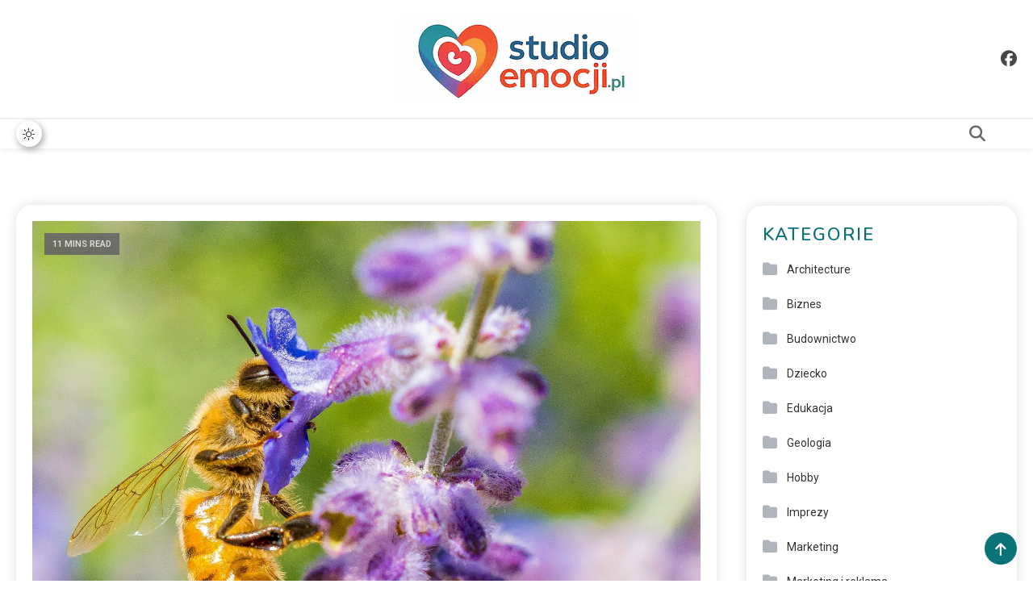

--- FILE ---
content_type: text/html; charset=UTF-8
request_url: https://studioemocji.pl/miod-nektarowo-spadziowy/
body_size: 16540
content:
                                        <!doctype html>
<html lang="pl-PL" prefix="og: https://ogp.me/ns#">
<head>
	<meta charset="UTF-8">
	<meta name="viewport" content="width=device-width, initial-scale=1">
	<link rel="profile" href="https://gmpg.org/xfn/11">

	
<!-- Optymalizacja wyszukiwarek według Rank Math - https://rankmath.com/ -->
<title>Miód nektarowo-spadziowy</title>
<meta name="description" content="Miód nektarowo-spadziowy to rodzaj miodu, który jest produkowany przez pszczoły z nektaru i spadzi kwiatów. Nektar to słodki płyn wytwarzany przez kwiaty"/>
<meta name="robots" content="index, follow, max-snippet:-1, max-video-preview:-1, max-image-preview:large"/>
<link rel="canonical" href="https://studioemocji.pl/miod-nektarowo-spadziowy/" />
<meta property="og:locale" content="pl_PL" />
<meta property="og:type" content="article" />
<meta property="og:title" content="Miód nektarowo-spadziowy" />
<meta property="og:description" content="Miód nektarowo-spadziowy to rodzaj miodu, który jest produkowany przez pszczoły z nektaru i spadzi kwiatów. Nektar to słodki płyn wytwarzany przez kwiaty" />
<meta property="og:url" content="https://studioemocji.pl/miod-nektarowo-spadziowy/" />
<meta property="article:section" content="Zdrowie" />
<meta property="og:image" content="https://studioemocji.pl/wp-content/uploads/2023/03/miod-15.jpg" />
<meta property="og:image:secure_url" content="https://studioemocji.pl/wp-content/uploads/2023/03/miod-15.jpg" />
<meta property="og:image:width" content="1500" />
<meta property="og:image:height" content="1173" />
<meta property="og:image:alt" content="Miód nektarowo-spadziowy" />
<meta property="og:image:type" content="image/jpeg" />
<meta property="article:published_time" content="2026-01-28T03:42:10+01:00" />
<meta name="twitter:card" content="summary_large_image" />
<meta name="twitter:title" content="Miód nektarowo-spadziowy" />
<meta name="twitter:description" content="Miód nektarowo-spadziowy to rodzaj miodu, który jest produkowany przez pszczoły z nektaru i spadzi kwiatów. Nektar to słodki płyn wytwarzany przez kwiaty" />
<meta name="twitter:image" content="https://studioemocji.pl/wp-content/uploads/2023/03/miod-15.jpg" />
<meta name="twitter:label1" content="Czas czytania" />
<meta name="twitter:data1" content="6 minut/y" />
<script type="application/ld+json" class="rank-math-schema">{"@context":"https://schema.org","@graph":[{"@type":["Person","Organization"],"@id":"https://studioemocji.pl/#person","name":"studio12","logo":{"@type":"ImageObject","@id":"https://studioemocji.pl/#logo","url":"https://studioemocji.pl/wp-content/uploads/2025/11/cropped-logo-studio-emocji.png","contentUrl":"https://studioemocji.pl/wp-content/uploads/2025/11/cropped-logo-studio-emocji.png","caption":"studio12","inLanguage":"pl-PL"},"image":{"@type":"ImageObject","@id":"https://studioemocji.pl/#logo","url":"https://studioemocji.pl/wp-content/uploads/2025/11/cropped-logo-studio-emocji.png","contentUrl":"https://studioemocji.pl/wp-content/uploads/2025/11/cropped-logo-studio-emocji.png","caption":"studio12","inLanguage":"pl-PL"}},{"@type":"WebSite","@id":"https://studioemocji.pl/#website","url":"https://studioemocji.pl","name":"studio12","publisher":{"@id":"https://studioemocji.pl/#person"},"inLanguage":"pl-PL"},{"@type":"ImageObject","@id":"https://studioemocji.pl/wp-content/uploads/2023/03/miod-15.jpg","url":"https://studioemocji.pl/wp-content/uploads/2023/03/miod-15.jpg","width":"1500","height":"1173","caption":"Mi\u00f3d nektarowo-spadziowy","inLanguage":"pl-PL"},{"@type":"BreadcrumbList","@id":"https://studioemocji.pl/miod-nektarowo-spadziowy/#breadcrumb","itemListElement":[{"@type":"ListItem","position":"1","item":{"@id":"https://studioemocji.pl","name":"Strona g\u0142\u00f3wna"}},{"@type":"ListItem","position":"2","item":{"@id":"https://studioemocji.pl/miod-nektarowo-spadziowy/","name":"Mi\u00f3d nektarowo-spadziowy"}}]},{"@type":"WebPage","@id":"https://studioemocji.pl/miod-nektarowo-spadziowy/#webpage","url":"https://studioemocji.pl/miod-nektarowo-spadziowy/","name":"Mi\u00f3d nektarowo-spadziowy","datePublished":"2026-01-28T03:42:10+01:00","dateModified":"2026-01-28T03:42:10+01:00","isPartOf":{"@id":"https://studioemocji.pl/#website"},"primaryImageOfPage":{"@id":"https://studioemocji.pl/wp-content/uploads/2023/03/miod-15.jpg"},"inLanguage":"pl-PL","breadcrumb":{"@id":"https://studioemocji.pl/miod-nektarowo-spadziowy/#breadcrumb"}},{"@type":"Person","@id":"https://studioemocji.pl/author/studio/","name":"","url":"https://studioemocji.pl/author/studio/","image":{"@type":"ImageObject","@id":"https://secure.gravatar.com/avatar/c630a82ba598c2b5f0b808d77a1b627e17681a504919af66c75a34d369fcf35c?s=96&amp;d=mm&amp;r=g","url":"https://secure.gravatar.com/avatar/c630a82ba598c2b5f0b808d77a1b627e17681a504919af66c75a34d369fcf35c?s=96&amp;d=mm&amp;r=g","caption":"","inLanguage":"pl-PL"},"sameAs":["https://studioemocji.pl"]},{"@type":"BlogPosting","headline":"Mi\u00f3d nektarowo-spadziowy","keywords":"Mi\u00f3d nektarowo-spadziowy","datePublished":"2026-01-28T03:42:10+01:00","dateModified":"2026-01-28T03:42:10+01:00","author":{"@id":"https://studioemocji.pl/author/studio/","name":""},"publisher":{"@id":"https://studioemocji.pl/#person"},"description":"Mi\u00f3d nektarowo-spadziowy to rodzaj miodu, kt\u00f3ry jest produkowany przez pszczo\u0142y z nektaru i spadzi kwiat\u00f3w. Nektar to s\u0142odki p\u0142yn wytwarzany przez kwiaty","name":"Mi\u00f3d nektarowo-spadziowy","@id":"https://studioemocji.pl/miod-nektarowo-spadziowy/#richSnippet","isPartOf":{"@id":"https://studioemocji.pl/miod-nektarowo-spadziowy/#webpage"},"image":{"@id":"https://studioemocji.pl/wp-content/uploads/2023/03/miod-15.jpg"},"inLanguage":"pl-PL","mainEntityOfPage":{"@id":"https://studioemocji.pl/miod-nektarowo-spadziowy/#webpage"}}]}</script>
<!-- /Wtyczka Rank Math WordPress SEO -->

<link rel='dns-prefetch' href='//fonts.googleapis.com' />
<link rel="alternate" type="application/rss+xml" title=" &raquo; Kanał z wpisami" href="https://studioemocji.pl/feed/" />
<link rel="alternate" title="oEmbed (JSON)" type="application/json+oembed" href="https://studioemocji.pl/wp-json/oembed/1.0/embed?url=https%3A%2F%2Fstudioemocji.pl%2Fmiod-nektarowo-spadziowy%2F" />
<link rel="alternate" title="oEmbed (XML)" type="text/xml+oembed" href="https://studioemocji.pl/wp-json/oembed/1.0/embed?url=https%3A%2F%2Fstudioemocji.pl%2Fmiod-nektarowo-spadziowy%2F&#038;format=xml" />
<style id='wp-img-auto-sizes-contain-inline-css'>
img:is([sizes=auto i],[sizes^="auto," i]){contain-intrinsic-size:3000px 1500px}
/*# sourceURL=wp-img-auto-sizes-contain-inline-css */
</style>
<style id='wp-emoji-styles-inline-css'>

	img.wp-smiley, img.emoji {
		display: inline !important;
		border: none !important;
		box-shadow: none !important;
		height: 1em !important;
		width: 1em !important;
		margin: 0 0.07em !important;
		vertical-align: -0.1em !important;
		background: none !important;
		padding: 0 !important;
	}
/*# sourceURL=wp-emoji-styles-inline-css */
</style>
<style id='wp-block-library-inline-css'>
:root{--wp-block-synced-color:#7a00df;--wp-block-synced-color--rgb:122,0,223;--wp-bound-block-color:var(--wp-block-synced-color);--wp-editor-canvas-background:#ddd;--wp-admin-theme-color:#007cba;--wp-admin-theme-color--rgb:0,124,186;--wp-admin-theme-color-darker-10:#006ba1;--wp-admin-theme-color-darker-10--rgb:0,107,160.5;--wp-admin-theme-color-darker-20:#005a87;--wp-admin-theme-color-darker-20--rgb:0,90,135;--wp-admin-border-width-focus:2px}@media (min-resolution:192dpi){:root{--wp-admin-border-width-focus:1.5px}}.wp-element-button{cursor:pointer}:root .has-very-light-gray-background-color{background-color:#eee}:root .has-very-dark-gray-background-color{background-color:#313131}:root .has-very-light-gray-color{color:#eee}:root .has-very-dark-gray-color{color:#313131}:root .has-vivid-green-cyan-to-vivid-cyan-blue-gradient-background{background:linear-gradient(135deg,#00d084,#0693e3)}:root .has-purple-crush-gradient-background{background:linear-gradient(135deg,#34e2e4,#4721fb 50%,#ab1dfe)}:root .has-hazy-dawn-gradient-background{background:linear-gradient(135deg,#faaca8,#dad0ec)}:root .has-subdued-olive-gradient-background{background:linear-gradient(135deg,#fafae1,#67a671)}:root .has-atomic-cream-gradient-background{background:linear-gradient(135deg,#fdd79a,#004a59)}:root .has-nightshade-gradient-background{background:linear-gradient(135deg,#330968,#31cdcf)}:root .has-midnight-gradient-background{background:linear-gradient(135deg,#020381,#2874fc)}:root{--wp--preset--font-size--normal:16px;--wp--preset--font-size--huge:42px}.has-regular-font-size{font-size:1em}.has-larger-font-size{font-size:2.625em}.has-normal-font-size{font-size:var(--wp--preset--font-size--normal)}.has-huge-font-size{font-size:var(--wp--preset--font-size--huge)}.has-text-align-center{text-align:center}.has-text-align-left{text-align:left}.has-text-align-right{text-align:right}.has-fit-text{white-space:nowrap!important}#end-resizable-editor-section{display:none}.aligncenter{clear:both}.items-justified-left{justify-content:flex-start}.items-justified-center{justify-content:center}.items-justified-right{justify-content:flex-end}.items-justified-space-between{justify-content:space-between}.screen-reader-text{border:0;clip-path:inset(50%);height:1px;margin:-1px;overflow:hidden;padding:0;position:absolute;width:1px;word-wrap:normal!important}.screen-reader-text:focus{background-color:#ddd;clip-path:none;color:#444;display:block;font-size:1em;height:auto;left:5px;line-height:normal;padding:15px 23px 14px;text-decoration:none;top:5px;width:auto;z-index:100000}html :where(.has-border-color){border-style:solid}html :where([style*=border-top-color]){border-top-style:solid}html :where([style*=border-right-color]){border-right-style:solid}html :where([style*=border-bottom-color]){border-bottom-style:solid}html :where([style*=border-left-color]){border-left-style:solid}html :where([style*=border-width]){border-style:solid}html :where([style*=border-top-width]){border-top-style:solid}html :where([style*=border-right-width]){border-right-style:solid}html :where([style*=border-bottom-width]){border-bottom-style:solid}html :where([style*=border-left-width]){border-left-style:solid}html :where(img[class*=wp-image-]){height:auto;max-width:100%}:where(figure){margin:0 0 1em}html :where(.is-position-sticky){--wp-admin--admin-bar--position-offset:var(--wp-admin--admin-bar--height,0px)}@media screen and (max-width:600px){html :where(.is-position-sticky){--wp-admin--admin-bar--position-offset:0px}}

/*# sourceURL=wp-block-library-inline-css */
</style><style id='global-styles-inline-css'>
:root{--wp--preset--aspect-ratio--square: 1;--wp--preset--aspect-ratio--4-3: 4/3;--wp--preset--aspect-ratio--3-4: 3/4;--wp--preset--aspect-ratio--3-2: 3/2;--wp--preset--aspect-ratio--2-3: 2/3;--wp--preset--aspect-ratio--16-9: 16/9;--wp--preset--aspect-ratio--9-16: 9/16;--wp--preset--color--black: #000000;--wp--preset--color--cyan-bluish-gray: #abb8c3;--wp--preset--color--white: #ffffff;--wp--preset--color--pale-pink: #f78da7;--wp--preset--color--vivid-red: #cf2e2e;--wp--preset--color--luminous-vivid-orange: #ff6900;--wp--preset--color--luminous-vivid-amber: #fcb900;--wp--preset--color--light-green-cyan: #7bdcb5;--wp--preset--color--vivid-green-cyan: #00d084;--wp--preset--color--pale-cyan-blue: #8ed1fc;--wp--preset--color--vivid-cyan-blue: #0693e3;--wp--preset--color--vivid-purple: #9b51e0;--wp--preset--gradient--vivid-cyan-blue-to-vivid-purple: linear-gradient(135deg,rgb(6,147,227) 0%,rgb(155,81,224) 100%);--wp--preset--gradient--light-green-cyan-to-vivid-green-cyan: linear-gradient(135deg,rgb(122,220,180) 0%,rgb(0,208,130) 100%);--wp--preset--gradient--luminous-vivid-amber-to-luminous-vivid-orange: linear-gradient(135deg,rgb(252,185,0) 0%,rgb(255,105,0) 100%);--wp--preset--gradient--luminous-vivid-orange-to-vivid-red: linear-gradient(135deg,rgb(255,105,0) 0%,rgb(207,46,46) 100%);--wp--preset--gradient--very-light-gray-to-cyan-bluish-gray: linear-gradient(135deg,rgb(238,238,238) 0%,rgb(169,184,195) 100%);--wp--preset--gradient--cool-to-warm-spectrum: linear-gradient(135deg,rgb(74,234,220) 0%,rgb(151,120,209) 20%,rgb(207,42,186) 40%,rgb(238,44,130) 60%,rgb(251,105,98) 80%,rgb(254,248,76) 100%);--wp--preset--gradient--blush-light-purple: linear-gradient(135deg,rgb(255,206,236) 0%,rgb(152,150,240) 100%);--wp--preset--gradient--blush-bordeaux: linear-gradient(135deg,rgb(254,205,165) 0%,rgb(254,45,45) 50%,rgb(107,0,62) 100%);--wp--preset--gradient--luminous-dusk: linear-gradient(135deg,rgb(255,203,112) 0%,rgb(199,81,192) 50%,rgb(65,88,208) 100%);--wp--preset--gradient--pale-ocean: linear-gradient(135deg,rgb(255,245,203) 0%,rgb(182,227,212) 50%,rgb(51,167,181) 100%);--wp--preset--gradient--electric-grass: linear-gradient(135deg,rgb(202,248,128) 0%,rgb(113,206,126) 100%);--wp--preset--gradient--midnight: linear-gradient(135deg,rgb(2,3,129) 0%,rgb(40,116,252) 100%);--wp--preset--font-size--small: 13px;--wp--preset--font-size--medium: 20px;--wp--preset--font-size--large: 36px;--wp--preset--font-size--x-large: 42px;--wp--preset--spacing--20: 0.44rem;--wp--preset--spacing--30: 0.67rem;--wp--preset--spacing--40: 1rem;--wp--preset--spacing--50: 1.5rem;--wp--preset--spacing--60: 2.25rem;--wp--preset--spacing--70: 3.38rem;--wp--preset--spacing--80: 5.06rem;--wp--preset--shadow--natural: 6px 6px 9px rgba(0, 0, 0, 0.2);--wp--preset--shadow--deep: 12px 12px 50px rgba(0, 0, 0, 0.4);--wp--preset--shadow--sharp: 6px 6px 0px rgba(0, 0, 0, 0.2);--wp--preset--shadow--outlined: 6px 6px 0px -3px rgb(255, 255, 255), 6px 6px rgb(0, 0, 0);--wp--preset--shadow--crisp: 6px 6px 0px rgb(0, 0, 0);}:where(.is-layout-flex){gap: 0.5em;}:where(.is-layout-grid){gap: 0.5em;}body .is-layout-flex{display: flex;}.is-layout-flex{flex-wrap: wrap;align-items: center;}.is-layout-flex > :is(*, div){margin: 0;}body .is-layout-grid{display: grid;}.is-layout-grid > :is(*, div){margin: 0;}:where(.wp-block-columns.is-layout-flex){gap: 2em;}:where(.wp-block-columns.is-layout-grid){gap: 2em;}:where(.wp-block-post-template.is-layout-flex){gap: 1.25em;}:where(.wp-block-post-template.is-layout-grid){gap: 1.25em;}.has-black-color{color: var(--wp--preset--color--black) !important;}.has-cyan-bluish-gray-color{color: var(--wp--preset--color--cyan-bluish-gray) !important;}.has-white-color{color: var(--wp--preset--color--white) !important;}.has-pale-pink-color{color: var(--wp--preset--color--pale-pink) !important;}.has-vivid-red-color{color: var(--wp--preset--color--vivid-red) !important;}.has-luminous-vivid-orange-color{color: var(--wp--preset--color--luminous-vivid-orange) !important;}.has-luminous-vivid-amber-color{color: var(--wp--preset--color--luminous-vivid-amber) !important;}.has-light-green-cyan-color{color: var(--wp--preset--color--light-green-cyan) !important;}.has-vivid-green-cyan-color{color: var(--wp--preset--color--vivid-green-cyan) !important;}.has-pale-cyan-blue-color{color: var(--wp--preset--color--pale-cyan-blue) !important;}.has-vivid-cyan-blue-color{color: var(--wp--preset--color--vivid-cyan-blue) !important;}.has-vivid-purple-color{color: var(--wp--preset--color--vivid-purple) !important;}.has-black-background-color{background-color: var(--wp--preset--color--black) !important;}.has-cyan-bluish-gray-background-color{background-color: var(--wp--preset--color--cyan-bluish-gray) !important;}.has-white-background-color{background-color: var(--wp--preset--color--white) !important;}.has-pale-pink-background-color{background-color: var(--wp--preset--color--pale-pink) !important;}.has-vivid-red-background-color{background-color: var(--wp--preset--color--vivid-red) !important;}.has-luminous-vivid-orange-background-color{background-color: var(--wp--preset--color--luminous-vivid-orange) !important;}.has-luminous-vivid-amber-background-color{background-color: var(--wp--preset--color--luminous-vivid-amber) !important;}.has-light-green-cyan-background-color{background-color: var(--wp--preset--color--light-green-cyan) !important;}.has-vivid-green-cyan-background-color{background-color: var(--wp--preset--color--vivid-green-cyan) !important;}.has-pale-cyan-blue-background-color{background-color: var(--wp--preset--color--pale-cyan-blue) !important;}.has-vivid-cyan-blue-background-color{background-color: var(--wp--preset--color--vivid-cyan-blue) !important;}.has-vivid-purple-background-color{background-color: var(--wp--preset--color--vivid-purple) !important;}.has-black-border-color{border-color: var(--wp--preset--color--black) !important;}.has-cyan-bluish-gray-border-color{border-color: var(--wp--preset--color--cyan-bluish-gray) !important;}.has-white-border-color{border-color: var(--wp--preset--color--white) !important;}.has-pale-pink-border-color{border-color: var(--wp--preset--color--pale-pink) !important;}.has-vivid-red-border-color{border-color: var(--wp--preset--color--vivid-red) !important;}.has-luminous-vivid-orange-border-color{border-color: var(--wp--preset--color--luminous-vivid-orange) !important;}.has-luminous-vivid-amber-border-color{border-color: var(--wp--preset--color--luminous-vivid-amber) !important;}.has-light-green-cyan-border-color{border-color: var(--wp--preset--color--light-green-cyan) !important;}.has-vivid-green-cyan-border-color{border-color: var(--wp--preset--color--vivid-green-cyan) !important;}.has-pale-cyan-blue-border-color{border-color: var(--wp--preset--color--pale-cyan-blue) !important;}.has-vivid-cyan-blue-border-color{border-color: var(--wp--preset--color--vivid-cyan-blue) !important;}.has-vivid-purple-border-color{border-color: var(--wp--preset--color--vivid-purple) !important;}.has-vivid-cyan-blue-to-vivid-purple-gradient-background{background: var(--wp--preset--gradient--vivid-cyan-blue-to-vivid-purple) !important;}.has-light-green-cyan-to-vivid-green-cyan-gradient-background{background: var(--wp--preset--gradient--light-green-cyan-to-vivid-green-cyan) !important;}.has-luminous-vivid-amber-to-luminous-vivid-orange-gradient-background{background: var(--wp--preset--gradient--luminous-vivid-amber-to-luminous-vivid-orange) !important;}.has-luminous-vivid-orange-to-vivid-red-gradient-background{background: var(--wp--preset--gradient--luminous-vivid-orange-to-vivid-red) !important;}.has-very-light-gray-to-cyan-bluish-gray-gradient-background{background: var(--wp--preset--gradient--very-light-gray-to-cyan-bluish-gray) !important;}.has-cool-to-warm-spectrum-gradient-background{background: var(--wp--preset--gradient--cool-to-warm-spectrum) !important;}.has-blush-light-purple-gradient-background{background: var(--wp--preset--gradient--blush-light-purple) !important;}.has-blush-bordeaux-gradient-background{background: var(--wp--preset--gradient--blush-bordeaux) !important;}.has-luminous-dusk-gradient-background{background: var(--wp--preset--gradient--luminous-dusk) !important;}.has-pale-ocean-gradient-background{background: var(--wp--preset--gradient--pale-ocean) !important;}.has-electric-grass-gradient-background{background: var(--wp--preset--gradient--electric-grass) !important;}.has-midnight-gradient-background{background: var(--wp--preset--gradient--midnight) !important;}.has-small-font-size{font-size: var(--wp--preset--font-size--small) !important;}.has-medium-font-size{font-size: var(--wp--preset--font-size--medium) !important;}.has-large-font-size{font-size: var(--wp--preset--font-size--large) !important;}.has-x-large-font-size{font-size: var(--wp--preset--font-size--x-large) !important;}
/*# sourceURL=global-styles-inline-css */
</style>

<style id='classic-theme-styles-inline-css'>
/*! This file is auto-generated */
.wp-block-button__link{color:#fff;background-color:#32373c;border-radius:9999px;box-shadow:none;text-decoration:none;padding:calc(.667em + 2px) calc(1.333em + 2px);font-size:1.125em}.wp-block-file__button{background:#32373c;color:#fff;text-decoration:none}
/*# sourceURL=/wp-includes/css/classic-themes.min.css */
</style>
<link rel='stylesheet' id='news-express-fonts-css' href='https://fonts.googleapis.com/css?family=Roboto%3A400%2C500%2C600%2C700%7CNunito%3A400%2C600%2C700%2C900&#038;subset=latin%2Ccyrillic-ext%2Cgreek-ext%2Cgreek%2Cvietnamese%2Clatin-ext%2Ccyrillic%2Ckhmer%2Cdevanagari%2Carabic%2Chebrew%2Ctelugu' media='all' />
<link rel='stylesheet' id='lightslider-css' href='https://studioemocji.pl/wp-content/themes/news-express/assets/library/lightslider/css/lightslider.min.css?ver=1.0.3' media='all' />
<link rel='stylesheet' id='news-express-preloader-css' href='https://studioemocji.pl/wp-content/themes/news-express/assets/css/ne-preloader.css?ver=1.0.3' media='all' />
<link rel='stylesheet' id='news-express-dark-mode-css' href='https://studioemocji.pl/wp-content/themes/news-express/assets/css/ne-dark-mode.css?ver=1.0.3' media='all' />
<link rel='stylesheet' id='news-express-style-css' href='https://studioemocji.pl/wp-content/themes/news-express/style.css?ver=1.0.3' media='all' />
<link rel='stylesheet' id='news-express-responsive-style-css' href='https://studioemocji.pl/wp-content/themes/news-express/assets/css/ne-responsive.css?ver=1.0.3' media='all' />
<link rel='stylesheet' id='font-awesome-css' href='https://studioemocji.pl/wp-content/themes/news-express/assets/library/font-awesome/css/all.min.css?ver=6.5.1' media='all' />
<script src="https://studioemocji.pl/wp-includes/js/jquery/jquery.min.js?ver=3.7.1" id="jquery-core-js"></script>
<script src="https://studioemocji.pl/wp-includes/js/jquery/jquery-migrate.min.js?ver=3.4.1" id="jquery-migrate-js"></script>
<link rel="https://api.w.org/" href="https://studioemocji.pl/wp-json/" /><link rel="alternate" title="JSON" type="application/json" href="https://studioemocji.pl/wp-json/wp/v2/posts/1843" /><link rel="EditURI" type="application/rsd+xml" title="RSD" href="https://studioemocji.pl/xmlrpc.php?rsd" />
<meta name="generator" content="WordPress 6.9" />
<link rel='shortlink' href='https://studioemocji.pl/?p=1843' />
<style>/* CSS added by WP Meta and Date Remover*/.wp-block-post-author__name{display:none !important;}
.wp-block-post-date{display:none !important;}
 .entry-meta {display:none !important;}
	.home .entry-meta { display: none; }
	.entry-footer {display:none !important;}
	.home .entry-footer { display: none; }</style><!-- Analytics by WP Statistics - https://wp-statistics.com -->
<style type='text/css'>.rp4wp-related-posts ul{width:100%;padding:0;margin:0;float:left;}
.rp4wp-related-posts ul>li{list-style:none;padding:0;margin:0;padding-bottom:20px;clear:both;}
.rp4wp-related-posts ul>li>p{margin:0;padding:0;}
.rp4wp-related-post-image{width:35%;padding-right:25px;-moz-box-sizing:border-box;-webkit-box-sizing:border-box;box-sizing:border-box;float:left;}</style>
		<style type="text/css">
					.site-title,
			.site-description {
				position: absolute;
				clip: rect(1px, 1px, 1px, 1px);
				}
					</style>
		<!--News Express CSS -->
<style type="text/css">
.post-cats-list .post-cat-item.cat-28 a:hover,.news-express-banner-wrapper .news-express-slider-block .post-cat-item.cat-28 a:hover,.news-middle-grid-block .block-layout--two .post-content-wrap .post-cat-item.cat-28 a:hover,.news-carousel-block .block-layout--two .post-content-wrap .post-cat-item.cat-28 a:hover{background-color:#3b2d1b}.post-cats-list .post-cat-item.cat-28 a:hover,.news-express-banner-wrapper .news-express-slider-block .post-cat-item.cat-28 a:hover,.news-middle-grid-block .block-layout--two .post-content-wrap .post-cat-item.cat-28 a:hover,.news-carousel-block .block-layout--two .post-content-wrap .post-cat-item.cat-28 a:hover{border-color:#3b2d1b}.post-cats-list .post-cat-item.cat-65 a:hover,.news-express-banner-wrapper .news-express-slider-block .post-cat-item.cat-65 a:hover,.news-middle-grid-block .block-layout--two .post-content-wrap .post-cat-item.cat-65 a:hover,.news-carousel-block .block-layout--two .post-content-wrap .post-cat-item.cat-65 a:hover{background-color:#3b2d1b}.post-cats-list .post-cat-item.cat-65 a:hover,.news-express-banner-wrapper .news-express-slider-block .post-cat-item.cat-65 a:hover,.news-middle-grid-block .block-layout--two .post-content-wrap .post-cat-item.cat-65 a:hover,.news-carousel-block .block-layout--two .post-content-wrap .post-cat-item.cat-65 a:hover{border-color:#3b2d1b}.post-cats-list .post-cat-item.cat-17 a:hover,.news-express-banner-wrapper .news-express-slider-block .post-cat-item.cat-17 a:hover,.news-middle-grid-block .block-layout--two .post-content-wrap .post-cat-item.cat-17 a:hover,.news-carousel-block .block-layout--two .post-content-wrap .post-cat-item.cat-17 a:hover{background-color:#3b2d1b}.post-cats-list .post-cat-item.cat-17 a:hover,.news-express-banner-wrapper .news-express-slider-block .post-cat-item.cat-17 a:hover,.news-middle-grid-block .block-layout--two .post-content-wrap .post-cat-item.cat-17 a:hover,.news-carousel-block .block-layout--two .post-content-wrap .post-cat-item.cat-17 a:hover{border-color:#3b2d1b}.post-cats-list .post-cat-item.cat-41 a:hover,.news-express-banner-wrapper .news-express-slider-block .post-cat-item.cat-41 a:hover,.news-middle-grid-block .block-layout--two .post-content-wrap .post-cat-item.cat-41 a:hover,.news-carousel-block .block-layout--two .post-content-wrap .post-cat-item.cat-41 a:hover{background-color:#3b2d1b}.post-cats-list .post-cat-item.cat-41 a:hover,.news-express-banner-wrapper .news-express-slider-block .post-cat-item.cat-41 a:hover,.news-middle-grid-block .block-layout--two .post-content-wrap .post-cat-item.cat-41 a:hover,.news-carousel-block .block-layout--two .post-content-wrap .post-cat-item.cat-41 a:hover{border-color:#3b2d1b}.post-cats-list .post-cat-item.cat-60 a:hover,.news-express-banner-wrapper .news-express-slider-block .post-cat-item.cat-60 a:hover,.news-middle-grid-block .block-layout--two .post-content-wrap .post-cat-item.cat-60 a:hover,.news-carousel-block .block-layout--two .post-content-wrap .post-cat-item.cat-60 a:hover{background-color:#3b2d1b}.post-cats-list .post-cat-item.cat-60 a:hover,.news-express-banner-wrapper .news-express-slider-block .post-cat-item.cat-60 a:hover,.news-middle-grid-block .block-layout--two .post-content-wrap .post-cat-item.cat-60 a:hover,.news-carousel-block .block-layout--two .post-content-wrap .post-cat-item.cat-60 a:hover{border-color:#3b2d1b}.post-cats-list .post-cat-item.cat-34 a:hover,.news-express-banner-wrapper .news-express-slider-block .post-cat-item.cat-34 a:hover,.news-middle-grid-block .block-layout--two .post-content-wrap .post-cat-item.cat-34 a:hover,.news-carousel-block .block-layout--two .post-content-wrap .post-cat-item.cat-34 a:hover{background-color:#3b2d1b}.post-cats-list .post-cat-item.cat-34 a:hover,.news-express-banner-wrapper .news-express-slider-block .post-cat-item.cat-34 a:hover,.news-middle-grid-block .block-layout--two .post-content-wrap .post-cat-item.cat-34 a:hover,.news-carousel-block .block-layout--two .post-content-wrap .post-cat-item.cat-34 a:hover{border-color:#3b2d1b}.post-cats-list .post-cat-item.cat-42 a:hover,.news-express-banner-wrapper .news-express-slider-block .post-cat-item.cat-42 a:hover,.news-middle-grid-block .block-layout--two .post-content-wrap .post-cat-item.cat-42 a:hover,.news-carousel-block .block-layout--two .post-content-wrap .post-cat-item.cat-42 a:hover{background-color:#3b2d1b}.post-cats-list .post-cat-item.cat-42 a:hover,.news-express-banner-wrapper .news-express-slider-block .post-cat-item.cat-42 a:hover,.news-middle-grid-block .block-layout--two .post-content-wrap .post-cat-item.cat-42 a:hover,.news-carousel-block .block-layout--two .post-content-wrap .post-cat-item.cat-42 a:hover{border-color:#3b2d1b}.post-cats-list .post-cat-item.cat-59 a:hover,.news-express-banner-wrapper .news-express-slider-block .post-cat-item.cat-59 a:hover,.news-middle-grid-block .block-layout--two .post-content-wrap .post-cat-item.cat-59 a:hover,.news-carousel-block .block-layout--two .post-content-wrap .post-cat-item.cat-59 a:hover{background-color:#3b2d1b}.post-cats-list .post-cat-item.cat-59 a:hover,.news-express-banner-wrapper .news-express-slider-block .post-cat-item.cat-59 a:hover,.news-middle-grid-block .block-layout--two .post-content-wrap .post-cat-item.cat-59 a:hover,.news-carousel-block .block-layout--two .post-content-wrap .post-cat-item.cat-59 a:hover{border-color:#3b2d1b}.post-cats-list .post-cat-item.cat-33 a:hover,.news-express-banner-wrapper .news-express-slider-block .post-cat-item.cat-33 a:hover,.news-middle-grid-block .block-layout--two .post-content-wrap .post-cat-item.cat-33 a:hover,.news-carousel-block .block-layout--two .post-content-wrap .post-cat-item.cat-33 a:hover{background-color:#3b2d1b}.post-cats-list .post-cat-item.cat-33 a:hover,.news-express-banner-wrapper .news-express-slider-block .post-cat-item.cat-33 a:hover,.news-middle-grid-block .block-layout--two .post-content-wrap .post-cat-item.cat-33 a:hover,.news-carousel-block .block-layout--two .post-content-wrap .post-cat-item.cat-33 a:hover{border-color:#3b2d1b}.post-cats-list .post-cat-item.cat-32 a:hover,.news-express-banner-wrapper .news-express-slider-block .post-cat-item.cat-32 a:hover,.news-middle-grid-block .block-layout--two .post-content-wrap .post-cat-item.cat-32 a:hover,.news-carousel-block .block-layout--two .post-content-wrap .post-cat-item.cat-32 a:hover{background-color:#3b2d1b}.post-cats-list .post-cat-item.cat-32 a:hover,.news-express-banner-wrapper .news-express-slider-block .post-cat-item.cat-32 a:hover,.news-middle-grid-block .block-layout--two .post-content-wrap .post-cat-item.cat-32 a:hover,.news-carousel-block .block-layout--two .post-content-wrap .post-cat-item.cat-32 a:hover{border-color:#3b2d1b}.post-cats-list .post-cat-item.cat-10 a:hover,.news-express-banner-wrapper .news-express-slider-block .post-cat-item.cat-10 a:hover,.news-middle-grid-block .block-layout--two .post-content-wrap .post-cat-item.cat-10 a:hover,.news-carousel-block .block-layout--two .post-content-wrap .post-cat-item.cat-10 a:hover{background-color:#3b2d1b}.post-cats-list .post-cat-item.cat-10 a:hover,.news-express-banner-wrapper .news-express-slider-block .post-cat-item.cat-10 a:hover,.news-middle-grid-block .block-layout--two .post-content-wrap .post-cat-item.cat-10 a:hover,.news-carousel-block .block-layout--two .post-content-wrap .post-cat-item.cat-10 a:hover{border-color:#3b2d1b}.post-cats-list .post-cat-item.cat-20 a:hover,.news-express-banner-wrapper .news-express-slider-block .post-cat-item.cat-20 a:hover,.news-middle-grid-block .block-layout--two .post-content-wrap .post-cat-item.cat-20 a:hover,.news-carousel-block .block-layout--two .post-content-wrap .post-cat-item.cat-20 a:hover{background-color:#3b2d1b}.post-cats-list .post-cat-item.cat-20 a:hover,.news-express-banner-wrapper .news-express-slider-block .post-cat-item.cat-20 a:hover,.news-middle-grid-block .block-layout--two .post-content-wrap .post-cat-item.cat-20 a:hover,.news-carousel-block .block-layout--two .post-content-wrap .post-cat-item.cat-20 a:hover{border-color:#3b2d1b}.post-cats-list .post-cat-item.cat-19 a:hover,.news-express-banner-wrapper .news-express-slider-block .post-cat-item.cat-19 a:hover,.news-middle-grid-block .block-layout--two .post-content-wrap .post-cat-item.cat-19 a:hover,.news-carousel-block .block-layout--two .post-content-wrap .post-cat-item.cat-19 a:hover{background-color:#3b2d1b}.post-cats-list .post-cat-item.cat-19 a:hover,.news-express-banner-wrapper .news-express-slider-block .post-cat-item.cat-19 a:hover,.news-middle-grid-block .block-layout--two .post-content-wrap .post-cat-item.cat-19 a:hover,.news-carousel-block .block-layout--two .post-content-wrap .post-cat-item.cat-19 a:hover{border-color:#3b2d1b}.post-cats-list .post-cat-item.cat-21 a:hover,.news-express-banner-wrapper .news-express-slider-block .post-cat-item.cat-21 a:hover,.news-middle-grid-block .block-layout--two .post-content-wrap .post-cat-item.cat-21 a:hover,.news-carousel-block .block-layout--two .post-content-wrap .post-cat-item.cat-21 a:hover{background-color:#3b2d1b}.post-cats-list .post-cat-item.cat-21 a:hover,.news-express-banner-wrapper .news-express-slider-block .post-cat-item.cat-21 a:hover,.news-middle-grid-block .block-layout--two .post-content-wrap .post-cat-item.cat-21 a:hover,.news-carousel-block .block-layout--two .post-content-wrap .post-cat-item.cat-21 a:hover{border-color:#3b2d1b}.post-cats-list .post-cat-item.cat-70 a:hover,.news-express-banner-wrapper .news-express-slider-block .post-cat-item.cat-70 a:hover,.news-middle-grid-block .block-layout--two .post-content-wrap .post-cat-item.cat-70 a:hover,.news-carousel-block .block-layout--two .post-content-wrap .post-cat-item.cat-70 a:hover{background-color:#3b2d1b}.post-cats-list .post-cat-item.cat-70 a:hover,.news-express-banner-wrapper .news-express-slider-block .post-cat-item.cat-70 a:hover,.news-middle-grid-block .block-layout--two .post-content-wrap .post-cat-item.cat-70 a:hover,.news-carousel-block .block-layout--two .post-content-wrap .post-cat-item.cat-70 a:hover{border-color:#3b2d1b}.post-cats-list .post-cat-item.cat-23 a:hover,.news-express-banner-wrapper .news-express-slider-block .post-cat-item.cat-23 a:hover,.news-middle-grid-block .block-layout--two .post-content-wrap .post-cat-item.cat-23 a:hover,.news-carousel-block .block-layout--two .post-content-wrap .post-cat-item.cat-23 a:hover{background-color:#3b2d1b}.post-cats-list .post-cat-item.cat-23 a:hover,.news-express-banner-wrapper .news-express-slider-block .post-cat-item.cat-23 a:hover,.news-middle-grid-block .block-layout--two .post-content-wrap .post-cat-item.cat-23 a:hover,.news-carousel-block .block-layout--two .post-content-wrap .post-cat-item.cat-23 a:hover{border-color:#3b2d1b}.post-cats-list .post-cat-item.cat-39 a:hover,.news-express-banner-wrapper .news-express-slider-block .post-cat-item.cat-39 a:hover,.news-middle-grid-block .block-layout--two .post-content-wrap .post-cat-item.cat-39 a:hover,.news-carousel-block .block-layout--two .post-content-wrap .post-cat-item.cat-39 a:hover{background-color:#3b2d1b}.post-cats-list .post-cat-item.cat-39 a:hover,.news-express-banner-wrapper .news-express-slider-block .post-cat-item.cat-39 a:hover,.news-middle-grid-block .block-layout--two .post-content-wrap .post-cat-item.cat-39 a:hover,.news-carousel-block .block-layout--two .post-content-wrap .post-cat-item.cat-39 a:hover{border-color:#3b2d1b}.post-cats-list .post-cat-item.cat-68 a:hover,.news-express-banner-wrapper .news-express-slider-block .post-cat-item.cat-68 a:hover,.news-middle-grid-block .block-layout--two .post-content-wrap .post-cat-item.cat-68 a:hover,.news-carousel-block .block-layout--two .post-content-wrap .post-cat-item.cat-68 a:hover{background-color:#3b2d1b}.post-cats-list .post-cat-item.cat-68 a:hover,.news-express-banner-wrapper .news-express-slider-block .post-cat-item.cat-68 a:hover,.news-middle-grid-block .block-layout--two .post-content-wrap .post-cat-item.cat-68 a:hover,.news-carousel-block .block-layout--two .post-content-wrap .post-cat-item.cat-68 a:hover{border-color:#3b2d1b}.post-cats-list .post-cat-item.cat-67 a:hover,.news-express-banner-wrapper .news-express-slider-block .post-cat-item.cat-67 a:hover,.news-middle-grid-block .block-layout--two .post-content-wrap .post-cat-item.cat-67 a:hover,.news-carousel-block .block-layout--two .post-content-wrap .post-cat-item.cat-67 a:hover{background-color:#3b2d1b}.post-cats-list .post-cat-item.cat-67 a:hover,.news-express-banner-wrapper .news-express-slider-block .post-cat-item.cat-67 a:hover,.news-middle-grid-block .block-layout--two .post-content-wrap .post-cat-item.cat-67 a:hover,.news-carousel-block .block-layout--two .post-content-wrap .post-cat-item.cat-67 a:hover{border-color:#3b2d1b}.post-cats-list .post-cat-item.cat-30 a:hover,.news-express-banner-wrapper .news-express-slider-block .post-cat-item.cat-30 a:hover,.news-middle-grid-block .block-layout--two .post-content-wrap .post-cat-item.cat-30 a:hover,.news-carousel-block .block-layout--two .post-content-wrap .post-cat-item.cat-30 a:hover{background-color:#3b2d1b}.post-cats-list .post-cat-item.cat-30 a:hover,.news-express-banner-wrapper .news-express-slider-block .post-cat-item.cat-30 a:hover,.news-middle-grid-block .block-layout--two .post-content-wrap .post-cat-item.cat-30 a:hover,.news-carousel-block .block-layout--two .post-content-wrap .post-cat-item.cat-30 a:hover{border-color:#3b2d1b}.post-cats-list .post-cat-item.cat-69 a:hover,.news-express-banner-wrapper .news-express-slider-block .post-cat-item.cat-69 a:hover,.news-middle-grid-block .block-layout--two .post-content-wrap .post-cat-item.cat-69 a:hover,.news-carousel-block .block-layout--two .post-content-wrap .post-cat-item.cat-69 a:hover{background-color:#3b2d1b}.post-cats-list .post-cat-item.cat-69 a:hover,.news-express-banner-wrapper .news-express-slider-block .post-cat-item.cat-69 a:hover,.news-middle-grid-block .block-layout--two .post-content-wrap .post-cat-item.cat-69 a:hover,.news-carousel-block .block-layout--two .post-content-wrap .post-cat-item.cat-69 a:hover{border-color:#3b2d1b}.post-cats-list .post-cat-item.cat-40 a:hover,.news-express-banner-wrapper .news-express-slider-block .post-cat-item.cat-40 a:hover,.news-middle-grid-block .block-layout--two .post-content-wrap .post-cat-item.cat-40 a:hover,.news-carousel-block .block-layout--two .post-content-wrap .post-cat-item.cat-40 a:hover{background-color:#3b2d1b}.post-cats-list .post-cat-item.cat-40 a:hover,.news-express-banner-wrapper .news-express-slider-block .post-cat-item.cat-40 a:hover,.news-middle-grid-block .block-layout--two .post-content-wrap .post-cat-item.cat-40 a:hover,.news-carousel-block .block-layout--two .post-content-wrap .post-cat-item.cat-40 a:hover{border-color:#3b2d1b}.post-cats-list .post-cat-item.cat-36 a:hover,.news-express-banner-wrapper .news-express-slider-block .post-cat-item.cat-36 a:hover,.news-middle-grid-block .block-layout--two .post-content-wrap .post-cat-item.cat-36 a:hover,.news-carousel-block .block-layout--two .post-content-wrap .post-cat-item.cat-36 a:hover{background-color:#3b2d1b}.post-cats-list .post-cat-item.cat-36 a:hover,.news-express-banner-wrapper .news-express-slider-block .post-cat-item.cat-36 a:hover,.news-middle-grid-block .block-layout--two .post-content-wrap .post-cat-item.cat-36 a:hover,.news-carousel-block .block-layout--two .post-content-wrap .post-cat-item.cat-36 a:hover{border-color:#3b2d1b}.post-cats-list .post-cat-item.cat-58 a:hover,.news-express-banner-wrapper .news-express-slider-block .post-cat-item.cat-58 a:hover,.news-middle-grid-block .block-layout--two .post-content-wrap .post-cat-item.cat-58 a:hover,.news-carousel-block .block-layout--two .post-content-wrap .post-cat-item.cat-58 a:hover{background-color:#3b2d1b}.post-cats-list .post-cat-item.cat-58 a:hover,.news-express-banner-wrapper .news-express-slider-block .post-cat-item.cat-58 a:hover,.news-middle-grid-block .block-layout--two .post-content-wrap .post-cat-item.cat-58 a:hover,.news-carousel-block .block-layout--two .post-content-wrap .post-cat-item.cat-58 a:hover{border-color:#3b2d1b}.post-cats-list .post-cat-item.cat-29 a:hover,.news-express-banner-wrapper .news-express-slider-block .post-cat-item.cat-29 a:hover,.news-middle-grid-block .block-layout--two .post-content-wrap .post-cat-item.cat-29 a:hover,.news-carousel-block .block-layout--two .post-content-wrap .post-cat-item.cat-29 a:hover{background-color:#3b2d1b}.post-cats-list .post-cat-item.cat-29 a:hover,.news-express-banner-wrapper .news-express-slider-block .post-cat-item.cat-29 a:hover,.news-middle-grid-block .block-layout--two .post-content-wrap .post-cat-item.cat-29 a:hover,.news-carousel-block .block-layout--two .post-content-wrap .post-cat-item.cat-29 a:hover{border-color:#3b2d1b}.post-cats-list .post-cat-item.cat-26 a:hover,.news-express-banner-wrapper .news-express-slider-block .post-cat-item.cat-26 a:hover,.news-middle-grid-block .block-layout--two .post-content-wrap .post-cat-item.cat-26 a:hover,.news-carousel-block .block-layout--two .post-content-wrap .post-cat-item.cat-26 a:hover{background-color:#3b2d1b}.post-cats-list .post-cat-item.cat-26 a:hover,.news-express-banner-wrapper .news-express-slider-block .post-cat-item.cat-26 a:hover,.news-middle-grid-block .block-layout--two .post-content-wrap .post-cat-item.cat-26 a:hover,.news-carousel-block .block-layout--two .post-content-wrap .post-cat-item.cat-26 a:hover{border-color:#3b2d1b}.post-cats-list .post-cat-item.cat-12 a:hover,.news-express-banner-wrapper .news-express-slider-block .post-cat-item.cat-12 a:hover,.news-middle-grid-block .block-layout--two .post-content-wrap .post-cat-item.cat-12 a:hover,.news-carousel-block .block-layout--two .post-content-wrap .post-cat-item.cat-12 a:hover{background-color:#3b2d1b}.post-cats-list .post-cat-item.cat-12 a:hover,.news-express-banner-wrapper .news-express-slider-block .post-cat-item.cat-12 a:hover,.news-middle-grid-block .block-layout--two .post-content-wrap .post-cat-item.cat-12 a:hover,.news-carousel-block .block-layout--two .post-content-wrap .post-cat-item.cat-12 a:hover{border-color:#3b2d1b}.post-cats-list .post-cat-item.cat-13 a:hover,.news-express-banner-wrapper .news-express-slider-block .post-cat-item.cat-13 a:hover,.news-middle-grid-block .block-layout--two .post-content-wrap .post-cat-item.cat-13 a:hover,.news-carousel-block .block-layout--two .post-content-wrap .post-cat-item.cat-13 a:hover{background-color:#3b2d1b}.post-cats-list .post-cat-item.cat-13 a:hover,.news-express-banner-wrapper .news-express-slider-block .post-cat-item.cat-13 a:hover,.news-middle-grid-block .block-layout--two .post-content-wrap .post-cat-item.cat-13 a:hover,.news-carousel-block .block-layout--two .post-content-wrap .post-cat-item.cat-13 a:hover{border-color:#3b2d1b}a:hover,a:focus,a:active,#site-navigation ul li:hover >a,#site-navigation ul li.current-menu-item >a,#site-navigation ul li.current_page_item >a,#site-navigation ul li.current-menu-ancestor >a,#site-navigation ul li.focus >a,.news-express-banner-wrapper .block-wrapper .post-title a:hover,.news-express-banner-wrapper .slide-content-wrap .slide-title a:hover,.news-express-banner-wrapper .news-express-slider-block a:hover,.news-express-banner-wrapper .news-express-slider-block span:hover,.post-title a:hover,.banner-tabbed-wrapper ul.banner-tabs li.ui-state-active a,#secondary .widget .widget-title,.block-title,.wp-block-heading,.widget-title,.related-post-title,.wp-block-search__label,.navigation .nav-links a.page-numbers:hover,.navigation .nav-links .page-numbers.current,.news-express-author-website a,.news-express-menu-toogle:hover,.edit-link a,.widget_tag_cloud .tagcloud a:hover,.widget.widget_tag_cloud a:hover,.news-middle-grid-block .block-layout--two .post-content-wrap a:hover,.news-carousel-block .block-layout--two .post-content-wrap a:hover,.site-title a:hover,.single-posts-layout--two .post-thumbnail-wrap .entry-meta span>a:hover{color:#0b7378}.header-search-wrapper .search-form-wrap .search-submit,.custom-button-wrap.news-express-icon-elements a,.news-ticker-label,#news-express-scrollup,.block-wrapper-button .block-label-button:hover,#site-navigation ul.sub-menu,#site-navigation ul.children,.site-footer,.news-express-folding-cube .ne-cube:before,.news-express-three-bounce .ne-child,.news-express-wave .ne-rect,.news-express-slider-block .lSAction>a,.widget_search .search-submit,.header-search-wrapper .search-form-wrap .search-submit,.custom-button-wrap.news-express-icon-elements a,.news-ticker-label,button.wp-block-search__button,.read-more-button a:hover,.sticky-sidebar-close,.form-submit .submit:hover,.news-carousel-block .lSAction a:hover{background:#0b7378}@media (max-width:600px){#site-navigation .primary-menu-wrap{background:#0b7378}}.widget_search .search-submit,.widget_tag_cloud .tagcloud a:hover,.widget.widget_tag_cloud a:hover{border-color:#0b7378}.navigation .nav-links .page-numbers{border-bottom-color:#0b7378}.entry-content a{color:#000000}.header-news-ticker-wrapper .news-ticker-posts-wrapper .post-title a:hover,.banner-tabbed-wrapper ul.banner-tabs li a:hover,.entry-cat .cat-links a:hover,.entry-cat a:hover,.byline a:hover,.posted-on a:hover,.entry-meta span:hover::before,.byline:hover:before,.posted-on:hover:before,.edit-link a,.widget a:hover,.widget a:hover::before,.widget li:hover::before,.site-info .widget a:hover,.frontpage-block .entry-title a:hover,.slide-title a:hover,.trending-posts .entry-title a:hover,.latest-posts-wrapper .posts-column-wrapper .entry-title a:hover,.header-news-ticker-wrapper .post-title a:hover,.entry-title a:hover,.page-content a:hover,.entry-content a:hover,.entry-summary a:hover,.social-icons-wrapper a:hover{color:#0b7378}/*/Typography CSS /*/body{font-family:Roboto;font-style:normal;font-weight:400;text-decoration:inherit;text-transform:inherit}h1,h2,h3,h4,h5,h6{font-family:Nunito;font-style:normal;font-weight:700;text-decoration:inherit;text-transform:inherit}
</style></head>

<body class="wp-singular post-template-default single single-post postid-1843 single-format-standard wp-custom-logo wp-theme-news-express news-express-site-layout--separate light-mode archive-style--grid right-sidebar single-posts-layout--one"  itemscope=itemscope itemtype=https://schema.org/Blog>
		<div id="news-express-preloader" class="preloader-background">
			<div class="preloader-wrapper">
											<div class="news-express-wave">
	                            <div class="ne-rect ne-rect1"></div>
	                            <div class="ne-rect ne-rect2"></div>
	                            <div class="ne-rect ne-rect3"></div>
	                            <div class="ne-rect ne-rect4"></div>
	                            <div class="ne-rect ne-rect5"></div>
	                        </div>
							</div><!-- .preloader-wrapper -->
		</div><!-- #news-express-preloader -->
<div id="page" class="site">
	<a class="skip-link screen-reader-text" href="#primary">Skip to content</a>

	<div id="header" class="header-wrapper">

		<div class="site-logo-wrapper ">
			<div class="news-express-container news-express-grid">
				
<nav id="top-navigation" class="top-bar-navigation news-express-flex">
	</nav><!-- #top-navigation -->

<div class="site-branding"  itemscope itemtype=https://schema.org/Organization>
    <a href="https://studioemocji.pl/" class="custom-logo-link" rel="home"><img width="300" height="106" src="https://studioemocji.pl/wp-content/uploads/2025/11/cropped-logo-studio-emocji.png" class="custom-logo" alt="" decoding="async" /></a>        <p class="site-title"><a href="https://studioemocji.pl/" rel="home"></a></p>
    </div><!-- .site-branding -->
<ul class="social-icons-wrapper">
                    <li class="social-icon">
                    <a href="" target="_self">
                        <i class="fab fa-facebook"></i>
                    </a>
                </li><!-- .social-icon -->
    </ul><!-- .social-icons-wrapper -->
	
			</div><!-- .news-express-container -->
		</div><!-- .site-logo-wrapper -->	


    	<div class="bottom-header-wrapper ">
			<div class="news-express-container news-express-flex">
                    <div id="np-site-mode-wrap" class="np-icon-elements">
            <a id="mode-switcher" class="light-mode" href="#">
                <span class="site-mode-icon">site mode button</span>
            </a>
        </div><!-- #np-site-mode-wrap -->

<nav id="site-navigation" class="main-navigation"  itemscope=itemscope itemtype=https://schema.org/SiteNavigationElement>
    <button class="news-express-menu-toogle" aria-controls="primary-menu" aria-expanded="false"> Menu </button>
    <div class="primary-menu-wrap">
        <div id="primary-menu" class="menu"></div>
    </div><!-- .primary-menu-wrap -->
</nav><!-- #site-navigation -->


<div class="header-search-wrapper news-express-icon-elements">
    <span class="search-icon"><a href="javascript:void(0)"><i class="fas fa-search"></i></a></span>
    <div class="search-form-wrap">
        <form role="search" method="get" class="search-form" action="https://studioemocji.pl/">
				<label>
					<span class="screen-reader-text">Szukaj:</span>
					<input type="search" class="search-field" placeholder="Szukaj &hellip;" value="" name="s" />
				</label>
				<input type="submit" class="search-submit" value="Szukaj" />
			</form>    </div><!-- .search-form-wrap -->
</div><!-- .header-search-wrapper -->

    	</div><!-- .news-express-container -->
	</div><!-- .bottom-header-wrapper -->
</div><!-- header-wrapper -->

        

	<div id="content" class="site-content"  itemscope=itemscope itemtype=https://schema.org/creative_work>

		
<div class="single-page page-content-wrapper">

	<div class="news-express-container">

				
	<main id="primary" class="site-main">
				
<article id="post-1843" class="has-thumbnail post-1843 post type-post status-publish format-standard has-post-thumbnail hentry category-zdrowie">

	<div class="post-thumbnail-wrap">
        <figure class="post-image hover-effect--one">
			<div class="post-thumbnail">
				<img width="1500" height="1173" src="https://studioemocji.pl/wp-content/uploads/2023/03/miod-15.jpg" class="attachment-full size-full wp-post-image" alt="Miód nektarowo-spadziowy" decoding="async" fetchpriority="high" />			</div><!-- .post-thumbnail -->

		</figure><span class="post-min-read">11 mins read</span><!-- .post-min-read -->    </div>
	<div class="news-express-post-content-wrap"> 

		<header class="entry-header">
			<h1 class="entry-title">Miód nektarowo-spadziowy</h1>				<div class="entry-meta news-express-flex post-cats-meta-wrap">
					<div class="post-cats-wrap">
						<ul class="post-cats-list"><li class="post-cat-item cat-13"><a href="https://studioemocji.pl/category/zdrowie/" rel="category tag">Zdrowie</a></li></ul><!-- .post-cats-list -->					</div><!-- .post-cats-wrap -->
					<span class="posted-on publish"  itemprop=datePublished><a href="https://studioemocji.pl/miod-nektarowo-spadziowy/" rel="bookmark"><time class="entry-date published" datetime=""></time><time class="updated" datetime=""></time></a></span><span class="byline"> <span class="author vcard"><a class="url fn n" href="https://studioemocji.pl/author/studio/"></a></span></span><span class="post-comment">0</span>				</div><!-- .entry-meta -->
					</header><!-- .entry-header -->

		
<div class="entry-content">
    <p><strong></strong></p>
<p><a href="https://studioemocji.pl/miod-akacjowy/">Miód</a> nektarowo-spadziowy to produkt pszczeli, który cieszy się dużym uznaniem ze względu na swoje unikalne właściwości zdrowotne oraz smakowe. Wytwarzany jest z nektaru kwiatów oraz spadzi, czyli wydzieliny owadów, które żerują na drzewach. Ten rodzaj miodu charakteryzuje się ciemniejszą barwą oraz intensywniejszym smakiem w porównaniu do miodów monokwiatowych. Miód nektarowo-spadziowy zawiera wiele cennych składników odżywczych, takich jak witaminy, minerały oraz antyoksydanty. Dzięki temu ma działanie wspomagające układ odpornościowy, a także może przyczynić się do poprawy kondycji skóry i włosów. Regularne spożywanie tego miodu może również wspierać procesy trawienne oraz łagodzić objawy przeziębienia. Warto zaznaczyć, że miód nektarowo-spadziowy ma również właściwości przeciwzapalne i antybakteryjne, co czyni go doskonałym dodatkiem do diety osób dbających o zdrowie. </p>
<h2>Jak wykorzystać miód nektarowo-spadziowy w kuchni</h2>
<figure style="width: 346px" class="wp-caption alignright"><img decoding="async" src="https://studioemocji.pl/wp-content/uploads/2025/06/miod-nektarowo-spadziowy.webp" alt="Miód nektarowo-spadziowy" width="346"><figcaption class="wp-caption-text">Miód nektarowo-spadziowy</figcaption></figure>
<p>Miód nektarowo-spadziowy to wszechstronny składnik, który można wykorzystać na wiele sposobów w kuchni. Jego intensywny smak sprawia, że świetnie nadaje się jako dodatek do herbaty czy kawy, nadając im wyjątkowego aromatu. Można go również używać do słodzenia jogurtów, musli czy owocowych sałatek, co wzbogaci ich smak i dostarczy dodatkowych wartości odżywczych. Miód ten doskonale komponuje się z serami, zwłaszcza tymi o wyrazistym smaku, tworząc idealne połączenie na deski serów. Warto również eksperymentować z miodem w wypiekach – można go dodać do ciast, ciasteczek czy chleba, co nada im niepowtarzalnego smaku i wilgotności. Miód nektarowo-spadziowy można także wykorzystać jako składnik marynat do mięs lub ryb, co nada potrawom głębi smaku i aromatu. </p>
<h2>Jakie są korzyści zdrowotne miodu nektarowo-spadziowego</h2>
</p>
<p>Miód nektarowo-spadziowy jest ceniony nie tylko za swoje walory smakowe, ale przede wszystkim za liczne korzyści zdrowotne. Jest bogaty w antyoksydanty, które pomagają neutralizować wolne rodniki w organizmie, co może przyczynić się do zmniejszenia ryzyka wielu chorób przewlekłych. Regularne spożywanie tego miodu wspiera układ odpornościowy, co jest szczególnie istotne w sezonie przeziębień i grypy. Działa również kojąco na układ pokarmowy – może łagodzić objawy zgagi oraz wspomagać trawienie dzięki swoim właściwościom prebiotycznym. Miód ten ma także działanie przeciwzapalne i antybakteryjne, co czyni go skutecznym środkiem w walce z infekcjami górnych dróg oddechowych. Ponadto jego regularne spożycie może korzystnie wpływać na kondycję skóry – stosowany zewnętrznie pomaga w leczeniu ran oraz oparzeń. </p>
<h2>Jak rozpoznać prawdziwy miód nektarowo-spadziowy</h2>
</p>
<p>Aby cieszyć się wszystkimi zaletami miodu nektarowo-spadziowego, ważne jest umiejętne rozpoznawanie jego autentyczności. Prawdziwy miód powinien mieć charakterystyczną ciemną barwę oraz gęstą konsystencję. Warto zwrócić uwagę na etykietę produktu – powinien być oznaczony jako miód nektarowo-spadziowy oraz pochodzić z wiarygodnych źródeł. Dobrym pomysłem jest zakup miodu bezpośrednio od pszczelarzy lub w sprawdzonych sklepach ekologicznych. Prawdziwy miód nie krystalizuje się tak szybko jak inne rodzaje miodu i zachowuje swoją płynność przez dłuższy czas. Można również przeprowadzić prosty test – wystarczy dodać kilka kropli miodu do szklanki wody; jeśli nie rozpuści się natychmiast i utworzy osad na dnie naczynia, to znak, że mamy do czynienia z wysokiej jakości produktem. </p>
<h2>Jakie są różnice między miodem nektarowo-spadziowym a innymi rodzajami miodu</h2>
</p>
<p>Miód nektarowo-spadziowy wyróżnia się na tle innych rodzajów miodu dzięki swojemu unikalnemu procesowi produkcji oraz składnikom, które go tworzą. W przeciwieństwie do miodów monokwiatowych, które powstają wyłącznie z nektaru jednego rodzaju kwiatów, miód nektarowo-spadziowy jest mieszanką nektaru i spadzi, co nadaje mu charakterystyczny smak i aromat. Miód ten ma zazwyczaj ciemniejszą barwę oraz bardziej intensywny, lekko karmelowy posmak. W porównaniu do miodów rzepakowych czy lipowych, które są znacznie jaśniejsze i mają łagodniejszy smak, miód nektarowo-spadziowy jest bardziej wyrazisty. Kolejną różnicą jest jego zawartość składników odżywczych – miód nektarowo-spadziowy jest bogatszy w minerały i witaminy, co czyni go bardziej wartościowym dla zdrowia. Warto również zauważyć, że miód nektarowo-spadziowy ma dłuższy okres trwałości niż inne rodzaje miodu, co sprawia, że można go przechowywać przez dłuższy czas bez obaw o utratę jego właściwości. </p>
<h2>Jakie są zastosowania terapeutyczne miodu nektarowo-spadziowego</h2>
</p>
<p>Miód nektarowo-spadziowy jest nie tylko pysznym dodatkiem do potraw, ale również cennym surowcem w medycynie naturalnej. Jego właściwości zdrowotne sprawiają, że znajduje zastosowanie w wielu terapiach wspomagających zdrowie. Ze względu na swoje działanie przeciwzapalne i antybakteryjne, miód ten może być stosowany w leczeniu ran oraz oparzeń – przyspiesza proces gojenia i zmniejsza ryzyko infekcji. W przypadku przeziębień i grypy, regularne spożywanie tego miodu może pomóc w łagodzeniu objawów takich jak kaszel czy ból gardła. Miód nektarowo-spadziowy działa również kojąco na układ pokarmowy – może wspierać trawienie oraz łagodzić dolegliwości żołądkowe. Dodatkowo, ze względu na swoje właściwości prebiotyczne, sprzyja rozwojowi korzystnych bakterii jelitowych. Warto również zwrócić uwagę na jego działanie uspokajające – może być stosowany jako naturalny środek na stres oraz problemy ze snem. W medycynie ludowej często zaleca się mieszanie miodu z cytryną lub imbirem w celu wzmocnienia jego działania zdrowotnego. </p>
<h2>Jak przechowywać miód nektarowo-spadziowy, aby zachować jego właściwości</h2>
</p>
<p>Aby cieszyć się wszystkimi walorami zdrowotnymi oraz smakowymi miodu nektarowo-spadziowego przez długi czas, ważne jest odpowiednie przechowywanie tego produktu. Miód powinien być trzymany w szczelnie zamkniętym słoiku, aby uniknąć kontaktu z wilgocią oraz powietrzem, które mogą wpłynąć na jego jakość. Najlepiej przechowywać go w chłodnym i ciemnym miejscu, z dala od źródeł ciepła oraz światła słonecznego. Optymalna temperatura przechowywania to około 20 stopni Celsjusza – zbyt wysokie temperatury mogą prowadzić do utraty cennych składników odżywczych oraz zmiany smaku. Ważne jest również unikanie przechowywania miodu w lodówce, ponieważ niskie temperatury mogą przyspieszyć krystalizację. Jeśli jednak dojdzie do krystalizacji, nie należy się tym martwić – można delikatnie podgrzać słoik w kąpieli wodnej, aby przywrócić mu płynną konsystencję. </p>
<h2>Jakie są najpopularniejsze przepisy z użyciem miodu nektarowo-spadziowego</h2>
</p>
<p>Miód nektarowo-spadziowy to niezwykle wszechstronny składnik kulinarny, który można wykorzystać w wielu przepisach zarówno na dania główne, jak i desery. Jednym z popularniejszych sposobów na wykorzystanie tego miodu jest przygotowanie marynat do mięs – wystarczy połączyć go z sosem sojowym, czosnkiem i przyprawami, aby uzyskać aromatyczną mieszankę idealną do grillowanych potraw. Miód doskonale sprawdza się także jako dodatek do sałatek – można go wymieszać z oliwą z oliwek i octem balsamicznym, tworząc pyszny dressing wzbogacający smak warzyw. W deserach warto wykorzystać go jako naturalny słodzik do ciast czy ciasteczek – dodaje niepowtarzalnego smaku i wilgotności wypiekom. Można również przygotować zdrowe smoothie z owocami i jogurtem naturalnym, dodając łyżkę miodu dla podkreślenia smaku. Kolejnym ciekawym pomysłem jest przygotowanie napoju na bazie herbaty z dodatkiem cytryny i miodu – to idealny sposób na rozgrzanie się podczas chłodniejszych dni. </p>
<h2>Jakie są opinie konsumentów o miodzie nektarowo-spadziowym</h2>
</p>
<p>Miód nektarowo-spadziowy zdobywa coraz większe uznanie wśród konsumentów dzięki swoim wyjątkowym właściwościom zdrowotnym oraz smakowym. Wiele osób docenia jego intensywny aromat oraz bogaty smak, który wyróżnia go spośród innych rodzajów miodu. Klienci często podkreślają jego gęstość oraz ciemniejszą barwę jako cechy świadczące o wysokiej jakości produktu. Opinie użytkowników wskazują również na pozytywne efekty zdrowotne związane ze spożywaniem tego miodu – wiele osób zauważa poprawę samopoczucia oraz wzrost energii po regularnym włączaniu go do diety. Konsumenci chwalą sobie także wszechstronność tego produktu – można go używać zarówno w kuchni jako słodzik czy dodatek do potraw, jak i stosować jako naturalny lek wspomagający zdrowie. Nie brakuje również pozytywnych recenzji dotyczących zastosowania miodu w kosmetykach domowej roboty – wiele osób twierdzi, że maseczki czy peelingi z dodatkiem tego miodu przynoszą widoczne efekty pielęgnacyjne dla skóry. </p>
<h2>Jakie są różne rodzaje miodu nektarowo-spadziowego na rynku</h2>
</p>
<p>Miód nektarowo-spadziowy występuje w różnych odmianach, które różnią się smakiem, kolorem oraz właściwościami zdrowotnymi w zależności od regionu, z którego pochodzi. W Polsce najczęściej spotyka się miód nektarowo-spadziowy z drzew iglastych, takich jak sosny czy świerki, który charakteryzuje się ciemniejszą barwą oraz intensywnym aromatem. Istnieją również miodu nektarowo-spadziowe pochodzące z drzew liściastych, takich jak dęby czy lipy, które mają nieco jaśniejszy kolor i łagodniejszy smak. Każdy z tych rodzajów ma swoje unikalne właściwości zdrowotne i smakowe, co sprawia, że wybór odpowiedniego miodu może być kwestią indywidualnych preferencji. Warto zwrócić uwagę na etykiety i certyfikaty jakości, aby mieć pewność, że wybieramy produkt naturalny i wysokiej jakości. </p>
<div class='rp4wp-related-posts'>
<h3>Polecamy także</h3>
<ul>
<li><div class='rp4wp-related-post-image'>
<a href='https://studioemocji.pl/co-to-jest-marihuana-lecznicza/'><img width="128" height="96" src="https://studioemocji.pl/wp-content/uploads/2021/05/marihuana-10.jpg" class="attachment-thumbnail size-thumbnail wp-post-image" alt="Co to jest marihuana lecznicza?" /></a></div>
<div class='rp4wp-related-post-content'>
<a href='https://studioemocji.pl/co-to-jest-marihuana-lecznicza/'>Co to jest marihuana lecznicza?</a><p>Co to jest marihuana lecznicza? Marihuana, chociaż przez wielu kojarzona bardzo negatywnie, swój wkład w&hellip;</p></div>
</li>
<li><div class='rp4wp-related-post-image'>
<a href='https://studioemocji.pl/kursy-dla-fizjoterapeutow/'><img width="128" height="85" src="https://studioemocji.pl/wp-content/uploads/2022/08/rehabilitacja-19.jpg" class="attachment-thumbnail size-thumbnail wp-post-image" alt="Kursy dla fizjoterapeutów" /></a></div>
<div class='rp4wp-related-post-content'>
<a href='https://studioemocji.pl/kursy-dla-fizjoterapeutow/'>Kursy dla fizjoterapeutów</a><p>Kursy dla fizjoterapeutów: obecnie coraz więcej osób decyduje się na skorzystanie z usług fizjoterapeuty. Choć&hellip;</p></div>
</li>
<li><div class='rp4wp-related-post-image'>
<a href='https://studioemocji.pl/co-to-jest-uzaleznienie-od-hazardu/'><img width="128" height="85" src="https://studioemocji.pl/wp-content/uploads/2021/05/co-to-jest-uzaleznienie-od-hazardu.jpg" class="attachment-thumbnail size-thumbnail wp-post-image" alt="Co to jest uzależnienie od hazardu" /></a></div>
<div class='rp4wp-related-post-content'>
<a href='https://studioemocji.pl/co-to-jest-uzaleznienie-od-hazardu/'>Co to jest uzależnienie od hazardu?</a><p>Uzależnienia w XXI wieku to bardzo powszechne zjawisko, które niejednokrotnie niesie ze sobą przykre konsekwencje.&hellip;</p></div>
</li>
<li><div class='rp4wp-related-post-image'>
<a href='https://studioemocji.pl/jak-stosowac-witamine-c-w-proszku/'><img width="128" height="85" src="https://studioemocji.pl/wp-content/uploads/2023/01/witaminy-99.jpg" class="attachment-thumbnail size-thumbnail wp-post-image" alt="Jak stosować witaminę C w proszku?" /></a></div>
<div class='rp4wp-related-post-content'>
<a href='https://studioemocji.pl/jak-stosowac-witamine-c-w-proszku/'>Jak stosować witaminę C w proszku?</a><p>Witamina C w proszku jest coraz bardziej popularnym suplementem, który można łatwo wprowadzić do codziennej&hellip;</p></div>
</li>
<li><div class='rp4wp-related-post-image'>
<a href='https://studioemocji.pl/czym-jest-pozycjonowanie-i-dlaczego-fraza-gra-tak-duza-role/'><img width="128" height="96" src="https://studioemocji.pl/wp-content/uploads/2021/04/pozycjonowanie-5.jpg" class="attachment-thumbnail size-thumbnail wp-post-image" alt="Czym jest pozycjonowanie, i dlaczego fraza gra tak dużą rolę?" /></a></div>
<div class='rp4wp-related-post-content'>
<a href='https://studioemocji.pl/czym-jest-pozycjonowanie-i-dlaczego-fraza-gra-tak-duza-role/'>Czym jest pozycjonowanie i dlaczego fraza gra tak dużą rolę?</a><p>Pozycjonowanie to proces, który ma na celu zwiększenie widoczności strony internetowej w wynikach wyszukiwarek, co&hellip;</p></div>
</li>
</ul>
</div></div><!-- .entry-content -->
	</div> <!-- post-content-wrapper -->
</article><!-- #post-1843 -->

	<nav class="navigation post-navigation" aria-label="Wpisy">
		<h2 class="screen-reader-text">Nawigacja wpisu</h2>
		<div class="nav-links"><div class="nav-previous"><a href="https://studioemocji.pl/jak-sprawdzic-miod-rzepakowy/" rel="prev"><span class="nav-subtitle">Previous:</span> <span class="nav-title">Jak sprawdzić miód rzepakowy?</span></a></div><div class="nav-next"><a href="https://studioemocji.pl/tanie-pozycjonowanie-warszawa/" rel="next"><span class="nav-subtitle">Next:</span> <span class="nav-title">Tanie pozycjonowanie Warszawa</span></a></div></div>
	</nav>
<div class="post-author-box-wrapper">

                    <div class="news-express-author__avatar">
                <img alt='' src='https://secure.gravatar.com/avatar/c630a82ba598c2b5f0b808d77a1b627e17681a504919af66c75a34d369fcf35c?s=96&#038;d=mm&#038;r=g' class='avatar avatar-96 photo' height='96' width='96' loading='lazy' />            </div><!-- .news-express-author-avatar -->
        
        <div class="news-express-author-info">
                                <h5 class="news-express-author-name"><a href="https://studioemocji.pl/author/studio/" title="Wpisy od " rel="author"></a></h5>
            
            
            <div class="news-express-author-meta">
                                    <div class="news-express-author-website">
                        <span>Website</span>
                        <a href="https://studioemocji.pl" target="_blank">https://studioemocji.pl</a>
                    </div><!-- .news-express-author-website -->
                            </div><!-- .news-express-author-meta -->
        </div><!-- .news-express-author-info -->
</div><!-- .post-author-box-wrapper -->

    <section class="single-related-posts section-column-3">
        
        <h2 class="related-post-title">Podobne posty</h2>

        <div class="related-posts-wrapper">
                                <article id="post-10519" class="has-thumbnail post-10519 post type-post status-publish format-standard has-post-thumbnail hentry category-zdrowie">
                        <div class="post-thumbnail-wrap">
                            <figure class="post-image hover-effect--one">
			<div class="post-thumbnail">
				<img width="660" height="330" src="https://studioemocji.pl/wp-content/uploads/2024/11/jaki-kolor-ma-miod-rzepakowy-1.webp" class="attachment-news-express-block-medium size-news-express-block-medium wp-post-image" alt="Jaki kolor ma miód rzepakowy?" decoding="async" loading="lazy" />			</div><!-- .post-thumbnail -->

		</figure><span class="post-min-read">11 mins read</span><!-- .post-min-read -->                        </div><!-- .post-thumbnail-wrap -->

                        <header class="entry-header">
                            <h3 class="entry-title"><a href="https://studioemocji.pl/jaki-kolor-ma-miod-rzepakowy/" rel="bookmark">Jaki kolor ma miód rzepakowy?</a></h3>                        </header><!-- .entry-header -->
                        <div class="entry-meta news-express-flex post-cats-meta-wrap">
                            <div class="post-cats-wrap">
                                <ul class="post-cats-list"><li class="post-cat-item cat-13"><a href="https://studioemocji.pl/category/zdrowie/" rel="category tag">Zdrowie</a></li></ul><!-- .post-cats-list -->                            </div><!-- .post-cats-wrap -->
                            <span class="posted-on publish"  itemprop=datePublished><a href="https://studioemocji.pl/jaki-kolor-ma-miod-rzepakowy/" rel="bookmark"><time class="entry-date published" datetime=""></time><time class="updated" datetime=""></time></a></span><span class="byline"> <span class="author vcard"><a class="url fn n" href="https://studioemocji.pl/author/pantadeusz/"></a></span></span><span class="post-comment">0</span>                        </div><!-- .post-meta-wrap -->
                    </article>
                                <article id="post-10057" class="has-thumbnail post-10057 post type-post status-publish format-standard has-post-thumbnail hentry category-zdrowie">
                        <div class="post-thumbnail-wrap">
                            <figure class="post-image hover-effect--one">
			<div class="post-thumbnail">
				<img width="660" height="330" src="https://studioemocji.pl/wp-content/uploads/2024/11/na-co-miod-akacjowy-1.webp" class="attachment-news-express-block-medium size-news-express-block-medium wp-post-image" alt="Na co miód akacjowy?" decoding="async" loading="lazy" />			</div><!-- .post-thumbnail -->

		</figure><span class="post-min-read">11 mins read</span><!-- .post-min-read -->                        </div><!-- .post-thumbnail-wrap -->

                        <header class="entry-header">
                            <h3 class="entry-title"><a href="https://studioemocji.pl/na-co-miod-akacjowy/" rel="bookmark">Na co miód akacjowy?</a></h3>                        </header><!-- .entry-header -->
                        <div class="entry-meta news-express-flex post-cats-meta-wrap">
                            <div class="post-cats-wrap">
                                <ul class="post-cats-list"><li class="post-cat-item cat-13"><a href="https://studioemocji.pl/category/zdrowie/" rel="category tag">Zdrowie</a></li></ul><!-- .post-cats-list -->                            </div><!-- .post-cats-wrap -->
                            <span class="posted-on publish"  itemprop=datePublished><a href="https://studioemocji.pl/na-co-miod-akacjowy/" rel="bookmark"><time class="entry-date published" datetime=""></time><time class="updated" datetime=""></time></a></span><span class="byline"> <span class="author vcard"><a class="url fn n" href="https://studioemocji.pl/author/pantadeusz/"></a></span></span><span class="post-comment">0</span>                        </div><!-- .post-meta-wrap -->
                    </article>
                                <article id="post-9931" class="has-thumbnail post-9931 post type-post status-publish format-standard has-post-thumbnail hentry category-zdrowie">
                        <div class="post-thumbnail-wrap">
                            <figure class="post-image hover-effect--one">
			<div class="post-thumbnail">
				<img width="660" height="330" src="https://studioemocji.pl/wp-content/uploads/2024/11/miod-co-zawiera-1.webp" class="attachment-news-express-block-medium size-news-express-block-medium wp-post-image" alt="Miód co zawiera?" decoding="async" loading="lazy" />			</div><!-- .post-thumbnail -->

		</figure><span class="post-min-read">11 mins read</span><!-- .post-min-read -->                        </div><!-- .post-thumbnail-wrap -->

                        <header class="entry-header">
                            <h3 class="entry-title"><a href="https://studioemocji.pl/miod-co-zawiera/" rel="bookmark">Miód co zawiera?</a></h3>                        </header><!-- .entry-header -->
                        <div class="entry-meta news-express-flex post-cats-meta-wrap">
                            <div class="post-cats-wrap">
                                <ul class="post-cats-list"><li class="post-cat-item cat-13"><a href="https://studioemocji.pl/category/zdrowie/" rel="category tag">Zdrowie</a></li></ul><!-- .post-cats-list -->                            </div><!-- .post-cats-wrap -->
                            <span class="posted-on publish"  itemprop=datePublished><a href="https://studioemocji.pl/miod-co-zawiera/" rel="bookmark"><time class="entry-date published" datetime=""></time><time class="updated" datetime=""></time></a></span><span class="byline"> <span class="author vcard"><a class="url fn n" href="https://studioemocji.pl/author/pantadeusz/"></a></span></span><span class="post-comment">0</span>                        </div><!-- .post-meta-wrap -->
                    </article>
                    </div><!-- .related-posts-wrapper -->
    </section><!-- .single-related-posts -->

		</main><!-- #main -->

		
<aside id="secondary" class="widget-area">
	<section id="categories-2" class="widget widget_categories"><h2 class="widget-title">Kategorie</h2>
			<ul>
					<li class="cat-item cat-item-28"><a href="https://studioemocji.pl/category/architecture/">Architecture</a>
</li>
	<li class="cat-item cat-item-65"><a href="https://studioemocji.pl/category/biznes/">Biznes</a>
</li>
	<li class="cat-item cat-item-17"><a href="https://studioemocji.pl/category/budownictwo/">Budownictwo</a>
</li>
	<li class="cat-item cat-item-41"><a href="https://studioemocji.pl/category/dziecko/">Dziecko</a>
</li>
	<li class="cat-item cat-item-60"><a href="https://studioemocji.pl/category/edukacja/">Edukacja</a>
</li>
	<li class="cat-item cat-item-34"><a href="https://studioemocji.pl/category/geologia/">Geologia</a>
</li>
	<li class="cat-item cat-item-42"><a href="https://studioemocji.pl/category/hobby/">Hobby</a>
</li>
	<li class="cat-item cat-item-59"><a href="https://studioemocji.pl/category/imprezy/">Imprezy</a>
</li>
	<li class="cat-item cat-item-33"><a href="https://studioemocji.pl/category/marketing/">Marketing</a>
</li>
	<li class="cat-item cat-item-32"><a href="https://studioemocji.pl/category/marketing-i-reklama/">Marketing i reklama</a>
</li>
	<li class="cat-item cat-item-10"><a href="https://studioemocji.pl/category/moda/">Moda</a>
</li>
	<li class="cat-item cat-item-20"><a href="https://studioemocji.pl/category/moto/">Moto</a>
</li>
	<li class="cat-item cat-item-19"><a href="https://studioemocji.pl/category/motoryzacja/">Motoryzacja</a>
</li>
	<li class="cat-item cat-item-21"><a href="https://studioemocji.pl/category/nieruchomosci/">Nieruchomości</a>
</li>
	<li class="cat-item cat-item-70"><a href="https://studioemocji.pl/category/obcojezyczne/">Obcojęzyczne</a>
</li>
	<li class="cat-item cat-item-23"><a href="https://studioemocji.pl/category/praca/">Praca</a>
</li>
	<li class="cat-item cat-item-39"><a href="https://studioemocji.pl/category/prawo/">Prawo</a>
</li>
	<li class="cat-item cat-item-68"><a href="https://studioemocji.pl/category/przemysl/">Przemysł</a>
</li>
	<li class="cat-item cat-item-67"><a href="https://studioemocji.pl/category/rolnictwo/">Rolnictwo</a>
</li>
	<li class="cat-item cat-item-30"><a href="https://studioemocji.pl/category/sklepy/">Sklepy</a>
</li>
	<li class="cat-item cat-item-69"><a href="https://studioemocji.pl/category/sport/">Sport</a>
</li>
	<li class="cat-item cat-item-40"><a href="https://studioemocji.pl/category/technologia/">Technologia</a>
</li>
	<li class="cat-item cat-item-36"><a href="https://studioemocji.pl/category/transport/">Transport</a>
</li>
	<li class="cat-item cat-item-58"><a href="https://studioemocji.pl/category/turystyka/">Turystyka</a>
</li>
	<li class="cat-item cat-item-29"><a href="https://studioemocji.pl/category/uroda/">Uroda</a>
</li>
	<li class="cat-item cat-item-26"><a href="https://studioemocji.pl/category/uslugi/">Usługi</a>
</li>
	<li class="cat-item cat-item-12"><a href="https://studioemocji.pl/category/wnetrza/">Wnętrza</a>
</li>
	<li class="cat-item cat-item-13"><a href="https://studioemocji.pl/category/zdrowie/">Zdrowie</a>
</li>
			</ul>

			</section></aside><!-- #secondary -->

	</div> <!-- .news-express-container -->

</div><!-- .page-content-wrapper -->

    </div><!-- #content -->

    
            <footer id="colophon" class="site-footer"  itemscope=itemscope itemtype=https://schema.org/WPFooter>
            
<div class="site-info">
    <div class="news-express-container news-express-flex footer-bottom-wrapper">
        
        
        <div class="footer-left">
            <nav id="footer-navigation" class="footer-navigation"  itemscope=itemscope itemtype=https://schema.org/SiteNavigationElement>
            <div class="footer-menu-wrap">
                <div id="footer-menu" class="menu"></div>
            </div><!-- .footer-menu-wrap -->
        </nav><!-- #site-navigation -->
        </div>

        <div class="footer-center">
            <span class="copyright-content">
                News Express &copy; 2026. All Rights Reserved.            </span>
        </div>

        <div class="footer-right">
         
<ul class="social-icons-wrapper">
                    <li class="social-icon">
                    <a href="" target="_self">
                        <i class="fab fa-facebook"></i>
                    </a>
                </li><!-- .social-icon -->
    </ul><!-- .social-icons-wrapper -->
        </div>

    </div>
</div><!-- .site-info -->
        </footer><!-- #colophon -->
    
    </div><!-- #page -->

    <div id="news-express-scrollup">
        <i class="fas fa-arrow-up"></i>
    </div><!-- #news-express-scrollup -->
<script type="speculationrules">
{"prefetch":[{"source":"document","where":{"and":[{"href_matches":"/*"},{"not":{"href_matches":["/wp-*.php","/wp-admin/*","/wp-content/uploads/*","/wp-content/*","/wp-content/plugins/*","/wp-content/themes/news-express/*","/*\\?(.+)"]}},{"not":{"selector_matches":"a[rel~=\"nofollow\"]"}},{"not":{"selector_matches":".no-prefetch, .no-prefetch a"}}]},"eagerness":"conservative"}]}
</script>
<script id="custom-script-js-extra">
var wpdata = {"object_id":"1843","site_url":"https://studioemocji.pl"};
//# sourceURL=custom-script-js-extra
</script>
<script src="https://studioemocji.pl/wp-content/plugins/wp-meta-and-date-remover/assets/js/inspector.js?ver=1.1" id="custom-script-js"></script>
<script src="https://studioemocji.pl/wp-includes/js/jquery/ui/core.min.js?ver=1.13.3" id="jquery-ui-core-js"></script>
<script src="https://studioemocji.pl/wp-includes/js/jquery/ui/tabs.min.js?ver=1.13.3" id="jquery-ui-tabs-js"></script>
<script src="https://studioemocji.pl/wp-content/themes/news-express/assets/library/jquery-cookie/jquery.cookie.js?ver=1.0.3" id="jquery-cookie-js"></script>
<script src="https://studioemocji.pl/wp-content/themes/news-express/assets/library/lightslider/js/lightslider.min.js?ver=1.0.3" id="lightslider-js"></script>
<script src="https://studioemocji.pl/wp-content/themes/news-express/assets/library/js-marquee/jquery.marquee.js?ver=1.0.3" id="jquery-marquee-js"></script>
<script src="https://studioemocji.pl/wp-content/themes/news-express/assets/library/sticky/jquery.sticky.min.js?ver=1.0.3" id="jquery-header-sticky-js"></script>
<script src="https://studioemocji.pl/wp-content/themes/news-express/assets/library/sticky-sidebar/theia-sticky-sidebar.min.js?ver=1.0.3" id="jquery-sticky-sidebar-js"></script>
<script src="https://studioemocji.pl/wp-content/themes/news-express/assets/js/navigation.js?ver=1.0.3" id="news-express-navigation-js"></script>
<script id="news-express-main-scripts-js-extra">
var OG_JSObject = {"sidebar_sticky":"true","header_sticky":"false"};
//# sourceURL=news-express-main-scripts-js-extra
</script>
<script src="https://studioemocji.pl/wp-content/themes/news-express/assets/js/main-scripts.js?ver=1.0.3" id="news-express-main-scripts-js"></script>
<script src="https://studioemocji.pl/wp-content/themes/news-express/assets/js/keyboard-accessibility.js?ver=1.0.3" id="news-express-keyboard-accessibility-js"></script>
<script id="wp-emoji-settings" type="application/json">
{"baseUrl":"https://s.w.org/images/core/emoji/17.0.2/72x72/","ext":".png","svgUrl":"https://s.w.org/images/core/emoji/17.0.2/svg/","svgExt":".svg","source":{"concatemoji":"https://studioemocji.pl/wp-includes/js/wp-emoji-release.min.js?ver=6.9"}}
</script>
<script type="module">
/*! This file is auto-generated */
const a=JSON.parse(document.getElementById("wp-emoji-settings").textContent),o=(window._wpemojiSettings=a,"wpEmojiSettingsSupports"),s=["flag","emoji"];function i(e){try{var t={supportTests:e,timestamp:(new Date).valueOf()};sessionStorage.setItem(o,JSON.stringify(t))}catch(e){}}function c(e,t,n){e.clearRect(0,0,e.canvas.width,e.canvas.height),e.fillText(t,0,0);t=new Uint32Array(e.getImageData(0,0,e.canvas.width,e.canvas.height).data);e.clearRect(0,0,e.canvas.width,e.canvas.height),e.fillText(n,0,0);const a=new Uint32Array(e.getImageData(0,0,e.canvas.width,e.canvas.height).data);return t.every((e,t)=>e===a[t])}function p(e,t){e.clearRect(0,0,e.canvas.width,e.canvas.height),e.fillText(t,0,0);var n=e.getImageData(16,16,1,1);for(let e=0;e<n.data.length;e++)if(0!==n.data[e])return!1;return!0}function u(e,t,n,a){switch(t){case"flag":return n(e,"\ud83c\udff3\ufe0f\u200d\u26a7\ufe0f","\ud83c\udff3\ufe0f\u200b\u26a7\ufe0f")?!1:!n(e,"\ud83c\udde8\ud83c\uddf6","\ud83c\udde8\u200b\ud83c\uddf6")&&!n(e,"\ud83c\udff4\udb40\udc67\udb40\udc62\udb40\udc65\udb40\udc6e\udb40\udc67\udb40\udc7f","\ud83c\udff4\u200b\udb40\udc67\u200b\udb40\udc62\u200b\udb40\udc65\u200b\udb40\udc6e\u200b\udb40\udc67\u200b\udb40\udc7f");case"emoji":return!a(e,"\ud83e\u1fac8")}return!1}function f(e,t,n,a){let r;const o=(r="undefined"!=typeof WorkerGlobalScope&&self instanceof WorkerGlobalScope?new OffscreenCanvas(300,150):document.createElement("canvas")).getContext("2d",{willReadFrequently:!0}),s=(o.textBaseline="top",o.font="600 32px Arial",{});return e.forEach(e=>{s[e]=t(o,e,n,a)}),s}function r(e){var t=document.createElement("script");t.src=e,t.defer=!0,document.head.appendChild(t)}a.supports={everything:!0,everythingExceptFlag:!0},new Promise(t=>{let n=function(){try{var e=JSON.parse(sessionStorage.getItem(o));if("object"==typeof e&&"number"==typeof e.timestamp&&(new Date).valueOf()<e.timestamp+604800&&"object"==typeof e.supportTests)return e.supportTests}catch(e){}return null}();if(!n){if("undefined"!=typeof Worker&&"undefined"!=typeof OffscreenCanvas&&"undefined"!=typeof URL&&URL.createObjectURL&&"undefined"!=typeof Blob)try{var e="postMessage("+f.toString()+"("+[JSON.stringify(s),u.toString(),c.toString(),p.toString()].join(",")+"));",a=new Blob([e],{type:"text/javascript"});const r=new Worker(URL.createObjectURL(a),{name:"wpTestEmojiSupports"});return void(r.onmessage=e=>{i(n=e.data),r.terminate(),t(n)})}catch(e){}i(n=f(s,u,c,p))}t(n)}).then(e=>{for(const n in e)a.supports[n]=e[n],a.supports.everything=a.supports.everything&&a.supports[n],"flag"!==n&&(a.supports.everythingExceptFlag=a.supports.everythingExceptFlag&&a.supports[n]);var t;a.supports.everythingExceptFlag=a.supports.everythingExceptFlag&&!a.supports.flag,a.supports.everything||((t=a.source||{}).concatemoji?r(t.concatemoji):t.wpemoji&&t.twemoji&&(r(t.twemoji),r(t.wpemoji)))});
//# sourceURL=https://studioemocji.pl/wp-includes/js/wp-emoji-loader.min.js
</script>

</body>
</html>


--- FILE ---
content_type: text/css
request_url: https://studioemocji.pl/wp-content/themes/news-express/assets/css/ne-dark-mode.css?ver=1.0.3
body_size: 1246
content:
/* dark mode css */
.dark-mode.body,
.dark-mode button,
.dark-mode input,
.dark-mode select,
.dark-mode textarea,
.dark-mode h1,
.dark-mode a,
.dark-mode p,
.dark-mode span,
.dark-mode h2,
.dark-mode h3,
.dark-mode h4,
.dark-mode h5,
.dark-mode h6,
.dark-mode input[type="button"],
.dark-mode input[type="reset"],
.dark-mode input[type="submit"],
.dark-mode input[type="text"],
.dark-mode input[type="email"],
.dark-mode input[type="url"],
.dark-mode input[type="password"],
.dark-mode input[type="search"],
.dark-mode input[type="number"],
.dark-mode input[type="tel"],
.dark-mode input[type="range"],
.dark-mode input[type="date"],
.dark-mode input[type="month"],
.dark-mode input[type="week"],
.dark-mode input[type="time"],
.dark-mode input[type="datetime"],
.dark-mode input[type="datetime-local"],
.dark-mode input[type="color"],
.dark-mode textarea,
.dark-mode input[type="text"]:focus,
.dark-mode input[type="email"]:focus,
.dark-mode input[type="url"]:focus,
.dark-mode input[type="password"]:focus,
.dark-mode input[type="search"]:focus,
.dark-mode input[type="number"]:focus,
.dark-mode input[type="tel"]:focus,
.dark-mode input[type="range"]:focus,
.dark-mode input[type="date"]:focus,
.dark-mode input[type="month"]:focus,
.dark-mode input[type="week"]:focus,
.dark-mode input[type="time"]:focus,
.dark-mode input[type="datetime"]:focus,
.dark-mode input[type="datetime-local"]:focus,
.dark-mode input[type="color"]:focus,
.dark-mode textarea:focus,
.dark-mode .screen-reader-text:focus,
.dark-mode .widget_archive a,
.dark-mode .widget_categories a,
.dark-mode .widget_recent_entries a,
.dark-mode .widget_meta a,
.dark-mode .widget_recent_comments li,
.dark-mode .widget_rss li,
.dark-mode .widget_pages li a,
.dark-mode .widget_nav_menu li a,
.dark-mode .wp-block-latest-posts li a,
.dark-mode .wp-block-archives li a,
.dark-mode .wp-block-categories li a,
.dark-mode .wp-block-page-list li a,
.dark-mode .wp-block-latest-comments li,
.dark-mode h1.entry-title,
.dark-mode .frontpage-block .entry-title a,
.dark-mode .slide-title a,
.dark-mode .trending-posts .entry-title a,
.dark-mode .latest-posts-wrapper .posts-column-wrapper .entry-title a,
.dark-mode .header-news-ticker-wrapper .post-title a,
.dark-mode .entry-title a,
.dark-mode .posted-on a,
.dark-mode .entry-cat .cat-links a,
.dark-mode .entry-meta a,
.dark-mode .byline a,
.dark-mode .entry-footer a,
.dark-mode #comments h2.comments-title,
.dark-mode #comments h3,
.dark-mode .comment-author .fn .url,
.dark-mode #respond,
.dark-mode #top-navigation ul li a,
.dark-mode .news-express-menu-toogle a,
.dark-mode #np-site-mode-wrap a.light-mode span:after,
.dark-mode #site-navigation ul li a,
.dark-mode .header-news-ticker-wrapper .news-ticker-posts-wrapper .post-title a,
.dark-mode .header-news-ticker-wrapper .posted-on a,
.dark-mode .banner-tabbed-wrapper ul.banner-tabs li a,
.dark-mode .news-carousel-block .lSAction a,
.dark-mode .navigation .nav-links .page-numbers .dark-mode .navigation .nav-links a.page-numbers:hover,
.dark-mode .navigation .nav-links .page-numbers.current,
.dark-mode .error-container>span:nth-of-type(1),
.dark-mode .news-express-slider-block .lSAction>a,
.dark-mode .post-cat-item a:hover,
.dark-mode .block-wrapper-button .block-label-button:hover,
.dark-mode .news-express-banner-wrapper .news-express-slider-block .post-cat-item a:hover,
.dark-mode .page-content,
.dark-mode .entry-content,
.dark-mode .entry-summary,
.dark-mode .navigation .nav-links .page-numbers,
.dark-mode .news-grid-block .block-main-wrapper .post-excerpt,
.dark-mode .search-icon a{
  color: #fff;
}

/* background */
body.dark-mode.custom-background,
body.dark-mode,
.dark-mode #respond,
.dark-mode hr,
.dark-mode pre,
.dark-mode mark,
.dark-mode ins,
.dark-mode button,
.dark-mode input[type="button"],
.dark-mode input[type="reset"],
.dark-mode input[type="submit"],
.dark-mode .post-edit-link:focus,
.dark-mode .screen-reader-text:focus,
.dark-mode .header-search-wrapper .search-form-wrap .search-field,
.dark-mode #respond,
.dark-mode.news-express-site-layout--full-width.header-main-layout--two .header-ads-wrapper,
.dark-mode.news-express-site-layout--boxed #page,
.dark-mode.news-express-site-layout--full-width #page,
.dark-mode.news-express-site-layout--boxed,
.dark-mode.news-express-site-layout--separate .frontpage-block .block-wrapper,
.dark-mode.news-express-site-layout--separate .secondary-content-wrapper .widget,
.dark-mode.news-express-site-layout--separate #secondary .widget,
.dark-mode.home.blog.news-express-site-layout--separate #secondary .widget,
.dark-mode.news-express-site-layout--separate #left-secondary .widget,
.dark-mode.home.blog.news-express-site-layout--separate #left-secondary .widget,
.dark-mode #header,
.dark-mode .is-sticky .bottom-header-wrapper,
.dark-mode .sticky-header-sidebar,
.dark-mode .sticky-header-widget-wrapper,
.dark-mode .sticky-header-widget-wrapper .widget,
.dark-mode #site-navigation ul.sub-menu li:hover,
.dark-mode #site-navigation ul.children li:hover,
.dark-mode #site-navigation ul.sub-menu li.current-menu-item,
.dark-mode #site-navigation ul.sub-menu li.focus,
.dark-mode #site-navigation ul.children li.focus,
.dark-mode #site-navigation ul.sub-menu li.focus.current-menu-item,
.search-form-wrap,
.dark-mode .header-news-ticker-wrapper .news-ticker-posts-wrapper.ticker-posts,
.dark-mode.news-express-site-layout--separate .news-express-banner-wrapper .news-express-container,
.dark-mode .news-express-slider-block .lSAction>a:hover,
.dark-mode .post-cat-item a:hover,
.dark-mode .block-wrapper-button .block-label-button:hover,
.dark-mode .news-express-banner-wrapper .news-express-slider-block .post-cat-item a:hover,
.dark-mode .news-carousel-block .lSAction a,
.dark-mode.home #primary .news-express-site-layout--separate .archive-content-wrapper article,
.dark-mode.news-express-site-layout--separate .post-author-box-wrapper,
.dark-mode.single.news-express-site-layout--separate #primary article,
.dark-mode.news-express-site-layout--separate .archive-content-wrapper article,
.dark-mode .navigation .nav-links a.page-numbers:hover,
.dark-mode .navigation .nav-links .page-numbers.current,
.dark-mode .nav-links .nav-next a,
.dark-mode .nav-links .nav-previous a,
.dark-mode .page-content input[type="submit"],
.dark-mode .button-back-home,
.dark-mode #news-express-preloader {
  background-color: #000;
}


/* wbg */
.dark-mode .post-thumbnail-wrap .post-min-read,
.dark-mode .sidebar-menu-toggle-nav span,
.dark-mode .news-express-slider-block .lSAction>a {
  background-color: #fff;
}


.dark-mode.news-express-site-layout--separate .news-express-banner-wrapper .news-express-container,
.dark-mode #np-site-mode-wrap a span,
.dark-mode.news-express-site-layout--separate .frontpage-block .block-wrapper,
.dark-mode.news-express-site-layout--separate .secondary-content-wrapper .widget,
.dark-mode.news-express-site-layout--separate #secondary .widget,
.dark-mode.home.blog.news-express-site-layout--separate #secondary .widget,
.dark-mode.news-express-site-layout--separate #left-secondary .widget,
.dark-mode.home.blog.news-express-site-layout--separate #left-secondary .widget,
.dark-mode.single.news-express-site-layout--separate #primary article,
.dark-mode.news-express-site-layout--separate .archive-content-wrapper article,
.dark-mode .navigation .nav-links .page-numbers,
.dark-mode .search-form-wrap.active-search,
.dark-mode .header-news-ticker-wrapper .news-ticker-posts-wrapper.ticker-posts,
.dark-mode .is-sticky .bottom-header-wrapper,
.dark-mode .bottom-header-wrapper {
  border: 1px solid rgba(255, 255, 255, 0.3);
}

--- FILE ---
content_type: text/css
request_url: https://studioemocji.pl/wp-content/themes/news-express/assets/css/ne-responsive.css?ver=1.0.3
body_size: 2357
content:
@media (max-width: 1400px) {
    .news-express-site-layout--boxed .news-express-container  {
        padding: 0 20px;
    }

    .news-express-site-layout--boxed #page{
      width: 100%;
    }
    
}

@media (min-width: 1400px) {
    #site-navigation .sub-menu, .primary-menu-wrap {
        display: block !important;
    }
}

@media (max-width: 1290px) {
    .news-express-container{
        padding:0px 20px;
        width: 100%;
    }


    .bottom-header-wrapper .custom-button-wrap {
    width: 14%;
    }

    .site-logo-wrapper .news-express-grid{
      padding: 20px;
    }

    .bottom-header-wrapper .main-navigation {
    width: 74%;
    }

    .bottom-header-wrapper .header-search-wrapper {
    width: 6%;
    }

    .news-express-banner-wrapper {
    padding: 0px 20px;
  }
}

@media (min-width: 781px) and (max-width: 978px) {
    #masthead #site-navigation .primary-menu-wrap {
        top:80%;
    }
}

@media (max-width:979px) {
    
.news-express-menu-toogle {
    display: inline;
    font-size: 16px;
    border: 1px solid #d5d1d1;
    color: #000;
    line-height: 25px;
    border-radius: 0;
    cursor: pointer;
    padding: 5px 15px;
    background-color: #fff;
}

    .bottom-header-wrapper{
      position: relative;
    }
    

    #site-navigation .primary-menu-wrap {
        background: #E53935 none repeat scroll 0 0;
        display: none;
        left: 0;
        position: absolute;
        top:100%;
        width: 100%;
        z-index: 99;
    }
     #site-navigation ul li {
        display: block;
        float: none;
        border-bottom: 1px solid rgba(255, 255, 255, 0.2);
      }
    
      #site-navigation ul {
        display: block;
      }
    
      #site-navigation ul li a {
        line-height: 42px;
        padding:0px 20px;
        color:#fff;
      }
    
      #site-navigation ul li a::after {
        display: none;
      }

      #site-navigation ul.sub-menu li:hover:first-child, #site-navigation ul.children li:hover:first-child ,
      #site-navigation ul.sub-menu li.current-menu-item:first-child,
      #site-navigation ul.sub-menu li:focus:first-child, #site-navigation ul.children li:focus:first-child ,
      #site-navigation ul.sub-menu li:focus.current-menu-item:first-child,  #site-navigation ul.sub-menu li:hover:last-child, #site-navigation ul.children li:hover:last-child,
      #site-navigation ul.sub-menu li.current-menu-item:last-child,#site-navigation ul.sub-menu li:focus:last-child, #site-navigation ul.children li:focus:last-child,
      #site-navigation ul.sub-menu li:focus.current-menu-item:last-child {
        border-radius: 0px;
      }

      #site-navigation ul li:hover >a, #site-navigation ul li.current-menu-item >a, #site-navigation ul li.current_page_item >a, #site-navigation ul li.current-menu-ancestor >a, #site-navigation ul li.focus >a {
        background-color: #fff;
    }

      #site-navigation ul li:hover>ul.sub-menu, #site-navigation ul li:hover>ul.children, #site-navigation ul li.focus>ul.sub-menu, #site-navigation ul li.focus>ul.children{
        box-shadow: none;
        border-radius: 0px;
      }

      #site-navigation ul.sub-menu,
      #site-navigation ul.children {
        position: static;
        min-width: 100%;
        opacity: 1;
        top: 0;
        left: 0;
        visibility: visible;
        display: none;
        background: none;
        -webkit-transition: none;
        -moz-transition: none;
        -ms-transition: none;
        -o-transition: none;
        transition: none;
        -webkit-transform: translateY(0);
        -ms-transform: translateY(0);
        -o-transform: translateY(0);
        transform: translateY(0);
      }

      .primary-menu-wrapper .news-express-flex {
        flex-direction: row;
        align-items: center;
      }
    
      #site-navigation .menu-item-description,
      #site-navigation ul li.menu-item-has-children>a::before,
      #site-navigation ul li.page_item_has_children>a::before {
        display: none;
      }
    
      #site-navigation ul li a.news-express-sub-menu-toggle {
        background: #fff none repeat scroll 0 0;
        color: #E53935;
        cursor: pointer;
        display: block;
        height: 24px;
        line-height: 25px;
        position: absolute;
        right: 15px;
        text-align: center;
        top: 8px;
        width: 24px;
        padding: 0 !important;
      }
    
      #site-navigation ul li a.news-express-sub-menu-toggle:hover,
      #site-navigation ul li a.news-express-sub-menu-toggle:focus {
        background: #333;
        color: #ffffff;
      }
      
    #site-navigation{
        width:60%;
    }

    .news-express-icon-elements-wrap{
        width: 40%;
    }

    .site-branding {
        width: 100%;
        text-align: center;
    }

     .both-sidebar #secondary, .home.blog.both-sidebar #secondary,
    .both-sidebar #primary, .home.blog.both-sidebar #primary,
    #left-secondary, .home.blog #left-secondary,
    .both-sidebar #left-secondary, .home.blog.both-sidebar #left-secondary,
    #secondary, .home.blog #secondary,#primary, .home.blog #primary,#secondary,
    .home.blog #secondary{
        width:100%;
    }
    
    .both-sidebar #primary, .home.blog.both-sidebar #primary{
        margin-left:0 !important
     } 
     

}

@media (max-width: 769px) {

  
    .bottom-header-wrapper .sidebar-menu-toggle-wrap, .bottom-header-wrapper .np-icon-elements,.bottom-header-wrapper .header-search-wrapper  {
        width: 10%;
    }

    .bottom-header-wrapper .custom-button-wrap {
        width: 22%;
    }

    #site-navigation {
    width: 70%;
    text-align: center;
    }
    
    .bottom-header-wrapper {
    padding: 15px 0px;
    }

    .header-date-wrap {
    text-align: center;
    }

    .site-logo-wrapper .news-express-grid{
      padding:20px;
    }
  
    .block-layout--two .news-express-column-two{
      width:97%;
    }

    .news-express-slider-block,.banner-tabbed-wrapper, .primary-content-wrapper,#secondary, .home.blog #secondary, .secondary-content-wrapper{
      width:100%;
    }

    .news-express-banner-wrapper .news-express-container{
      display: block;
    }

    .frontpage-block.news-grid-block .news-express-grid{
      display: block;
    }

    .block-column-wrapper {
    margin-left: -3%;
    }

    .banner-tabbed-wrapper{
      padding: 20px 0px;
    }
}

@media (max-width: 600px) {

  
      .archive-style--list article .single-post-wrap, .footer-widget--column-three .footer-widget-wrapper.news-express-grid,
    .footer-widget--column-two .footer-widget-wrapper.news-express-grid,
     .footer-widget--column-four .footer-widget-wrapper.news-express-grid,
     .news-express-banner-wrapper .single-slide-wrap{
        grid-template-columns: 100%;
        display: grid;
    }

    .news-express-banner-wrapper .slide-content-wrap {
      position: unset;
        z-index: 999;
        height: 100%;
        width: 100%;
        display: block;
    }

    .news-featured-block .block-wrapper.block-layout--two .post-thumbnail-wrap,.news-featured-block .block-wrapper.block-layout--two .post-content-wrap,.comment-navigation .nav-previous, .posts-navigation .nav-previous, .post-navigation .nav-previous, .comment-navigation .nav-next, .posts-navigation .nav-next, .post-navigation .nav-next{
    width: 100%;
    }

    .news-grid-block .block-layout--two .block-main-wrapper article{
      width: 98%;
      margin: 0px -4px 20px 2%;
    }

    .news-featured-block .block-wrapper.block-layout--two .post-content-wrap{
          padding: 0px 0px 20px 0px;
    }

    .widget-title{
      padding: 0 0 10px;
    }

    .news-carousel-block .lSAction a {
    line-height: 32px;
    width: 30px;
    height: 30px; 
    font-size: 14px;
    }

      
    .bottom-header-wrapper .sidebar-menu-toggle-wrap, .bottom-header-wrapper .np-icon-elements,.bottom-header-wrapper .header-search-wrapper  {
        width: 15%;
    }

    .bottom-header-wrapper .custom-button-wrap {
    width: 15%;
    }

    #site-navigation {
    width: 55%;
    text-align: center;
    }


    section.frontpage-block {
    position: relative;
    }

    .news-express-banner-wrapper .news-express-container, 
    .news-express-banner-wrapper .block-wrapper, .site-logo-wrapper .news-express-grid {
      display: block;
    }

    .news-carousel-block .block-post-wrap{
      padding-bottom: 40px;
    }

  .social-icons-wrapper {
    justify-content: center;
    border: 0px;
    padding: 10px 0px 0px;
  }

  .custom-button-wrap.news-express-icon-elements, .block-description{
    border:0px;
    padding-left: 0;
  }

  .custom-button-wrap.news-express-icon-elements a{
      padding: 26px 6px 16px 4px;
      font-size: 0;
      border-radius: 50px;
      margin-left:5px;
  }

  .search-icon a{
    padding-top:8px;
  }
  
  span.custom-bullhorn-icon {
    padding: 0px 7px;
    font-size: 18px;
  }

  .news-express-banner-wrapper .single-block-post-wrapper, .news-middle-grid-block .block-main-wrapper .block-post-wrap {
  margin: 0px  0px 20px;
  }

  .block-wrapper-title-description, .news-middle-grid-block .block-main-wrapper,
  .block-posts-wrapper.news-express-grid,
  .news-express-container.news-express-flex.footer-bottom-wrapper,
  .archive-style--list .archive-content-wrapper article .single-post-wrap{
    display: block;
  }

  .news-express-column-three,
  .news-middle-grid-block .block-column-wrapper article, .news-grid-block .block-column-wrapper article{
    width: 97%;  
    margin-bottom: 20px;
  }

  .news-middle-grid-block .block-column-wrapper article:last-child{
    margin-bottom: 0;
  }

  .news-express-site-layout--separate .news-featured-block .block-wrapper.block-layout--one{
    padding-bottom: 20px;
  }

  .news-grid-block .block-column-wrapper{
    margin-left: -3%;
    padding-top: 20px;
  }

  .blog article.hentry {
    margin-bottom: 20px;
  }

  .block-wrapper-button{
    text-align: left;
    padding-bottom: 20px;
  }

  .news-express-container.news-express-flex.footer-bottom-wrapper {
    text-align: center;
  }

  .news-ticker-label{
    font-size: 0;
    padding: 22px 4px;
  }

  .header-news-ticker-wrapper .post-thumb{
    width:45px;
    height: 45px;
  }

  .header-news-ticker-wrapper .post-content-wrap{
    top:0;
    padding:0;
  }

  .header-news-ticker-wrapper span.posted-on.publish {
    display: none;
  }

  .news-express-banner-wrapper .slide-content-wrap{
    order:2;
    padding: 0px 10px;
  }

  .news-express-banner-wrapper .post-thumbnail-wrap{
    order:1;
  }

  .news-express-banner-wrapper .slide-title{
    line-height: 1;
  }

  .news-express-banner-wrapper .slide-title a {
    font-size: 20px;
    line-height: 1;
  }

  .news-express-banner-wrapper .post-excerpt {
    font-size: 12px;
  }

  .block-title{
    margin-bottom: 0;
  }

  .top-bar-navigation{
    justify-content: center;
  }

.banner-tabbed-wrapper ul.banner-tabs li a {
    font-size: 15px;
    padding: 7px 10px;
}

  .archive-style--grid .archive-content-wrapper article{
    width: 98%;
  }

  .block-wrapper-title-description {
    text-align: left;
  }

  .block-wrapper-layout.news-express-flex {
    display: block;
  }

  .related-posts-wrapper article{
    width:97%;
  }

  .post-author-box-wrapper{
    text-align: center;
  }

  .news-express-author__avatar {
    width: 35%;
  }

  #header{
    margin-bottom: 20px;
  }

  .frontpage-block .entry-title a, .slide-title a, .trending-posts .entry-title a, .latest-posts-wrapper .posts-column-wrapper .entry-title a, .header-news-ticker-wrapper .post-title a, .entry-title a{
    font-size: 16px;
  }

  .news-express-site-layout--full-width .news-express-banner-wrapper.has-banner-bg-none.banner-placed--slider-block-tab,.news-express-site-layout--boxed .news-express-banner-wrapper.has-banner-bg-none.banner-placed--slider-block-tab{
    padding:0;
  }

}